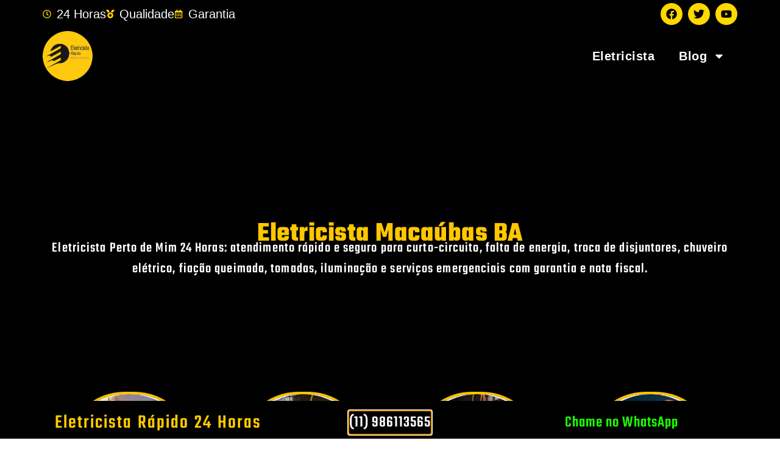

--- FILE ---
content_type: text/html; charset=UTF-8
request_url: https://eletricistarapido.com.br/eletricista-macaubas-ba/
body_size: 24580
content:
<!doctype html>
<html lang="pt-BR" prefix="og: https://ogp.me/ns#">
<head>
	<meta charset="UTF-8">
	<meta name="viewport" content="width=device-width, initial-scale=1">
	<link rel="profile" href="https://gmpg.org/xfn/11">
	<style>
#wpadminbar #wp-admin-bar-wccp_free_top_button .ab-icon:before {
	content: "\f160";
	color: #02CA02;
	top: 3px;
}
#wpadminbar #wp-admin-bar-wccp_free_top_button .ab-icon {
	transform: rotate(45deg);
}
</style>
	<style>img:is([sizes="auto" i], [sizes^="auto," i]) { contain-intrinsic-size: 3000px 1500px }</style>
	
<!-- Otimização dos mecanismos de pesquisa pelo Rank Math PRO - https://rankmath.com/ -->
<title>Eletricista em Macaúbas BA</title>
<meta name="description" content="Eletricista Macaúbas BA: Soluções rápidas e eficazes para problemas elétricos. Técnicos especializados disponíveis 24 horas. Agende já!"/>
<meta name="robots" content="follow, index, max-snippet:-1, max-video-preview:-1, max-image-preview:large"/>
<link rel="canonical" href="https://eletricistarapido.com.br/eletricista-macaubas-ba/" />
<meta property="og:locale" content="pt_BR" />
<meta property="og:type" content="article" />
<meta property="og:title" content="Eletricista em Macaúbas BA" />
<meta property="og:description" content="Eletricista Macaúbas BA: Soluções rápidas e eficazes para problemas elétricos. Técnicos especializados disponíveis 24 horas. Agende já!" />
<meta property="og:url" content="https://eletricistarapido.com.br/eletricista-macaubas-ba/" />
<meta property="og:site_name" content="Eletricista Rápido" />
<meta property="article:section" content="Eletricista no Brasil" />
<meta property="og:updated_time" content="2023-09-08T19:44:06-03:00" />
<meta property="og:image" content="https://eletricistarapido.com.br/wp-content/uploads/2023/09/eletricista-macaubas-ba.jpg" />
<meta property="og:image:secure_url" content="https://eletricistarapido.com.br/wp-content/uploads/2023/09/eletricista-macaubas-ba.jpg" />
<meta property="og:image:width" content="1600" />
<meta property="og:image:height" content="1068" />
<meta property="og:image:alt" content="Eletricista Macaúbas BA" />
<meta property="og:image:type" content="image/jpeg" />
<meta name="twitter:card" content="summary_large_image" />
<meta name="twitter:title" content="Eletricista em Macaúbas BA" />
<meta name="twitter:description" content="Eletricista Macaúbas BA: Soluções rápidas e eficazes para problemas elétricos. Técnicos especializados disponíveis 24 horas. Agende já!" />
<meta name="twitter:image" content="https://eletricistarapido.com.br/wp-content/uploads/2023/09/eletricista-macaubas-ba.jpg" />
<meta name="twitter:label1" content="Escrito por" />
<meta name="twitter:data1" content="Ping" />
<meta name="twitter:label2" content="Tempo para leitura" />
<meta name="twitter:data2" content="2 minutos" />
<script type="application/ld+json" class="rank-math-schema-pro">{"@context":"https://schema.org","@graph":[{"@type":"BreadcrumbList","@id":"https://eletricistarapido.com.br/eletricista-macaubas-ba/#breadcrumb","itemListElement":[{"@type":"ListItem","position":"1","item":{"@id":"https://eletricistarapido.com.br","name":"In\u00edcio"}},{"@type":"ListItem","position":"2","item":{"@id":"https://eletricistarapido.com.br/post-category/eletricista-no-brasil/","name":"Eletricista no Brasil"}},{"@type":"ListItem","position":"3","item":{"@id":"https://eletricistarapido.com.br/eletricista-macaubas-ba/","name":"Eletricista Maca\u00fabas BA"}}]}]}</script>
<!-- /Plugin de SEO Rank Math para WordPress -->


<link rel="alternate" type="application/rss+xml" title="Feed para Eletricista Rápido &raquo;" href="https://eletricistarapido.com.br/feed/" />
<link rel="alternate" type="application/rss+xml" title="Feed de comentários para Eletricista Rápido &raquo;" href="https://eletricistarapido.com.br/comments/feed/" />
<link rel="alternate" type="application/rss+xml" title="Feed de comentários para Eletricista Rápido &raquo; Eletricista Macaúbas BA" href="https://eletricistarapido.com.br/eletricista-macaubas-ba/feed/" />
<link data-minify="1" rel='stylesheet' id='structured-content-frontend-css' href='https://eletricistarapido.com.br/wp-content/cache/min/1/wp-content/plugins/structured-content/dist/blocks.style.build.css?ver=1763791589' media='all' />
<style id='wp-emoji-styles-inline-css'>

	img.wp-smiley, img.emoji {
		display: inline !important;
		border: none !important;
		box-shadow: none !important;
		height: 1em !important;
		width: 1em !important;
		margin: 0 0.07em !important;
		vertical-align: -0.1em !important;
		background: none !important;
		padding: 0 !important;
	}
</style>
<link rel='stylesheet' id='wp-block-library-css' href='https://eletricistarapido.com.br/wp-includes/css/dist/block-library/style.min.css?ver=6.8.3' media='all' />
<style id='global-styles-inline-css'>
:root{--wp--preset--aspect-ratio--square: 1;--wp--preset--aspect-ratio--4-3: 4/3;--wp--preset--aspect-ratio--3-4: 3/4;--wp--preset--aspect-ratio--3-2: 3/2;--wp--preset--aspect-ratio--2-3: 2/3;--wp--preset--aspect-ratio--16-9: 16/9;--wp--preset--aspect-ratio--9-16: 9/16;--wp--preset--color--black: #000000;--wp--preset--color--cyan-bluish-gray: #abb8c3;--wp--preset--color--white: #ffffff;--wp--preset--color--pale-pink: #f78da7;--wp--preset--color--vivid-red: #cf2e2e;--wp--preset--color--luminous-vivid-orange: #ff6900;--wp--preset--color--luminous-vivid-amber: #fcb900;--wp--preset--color--light-green-cyan: #7bdcb5;--wp--preset--color--vivid-green-cyan: #00d084;--wp--preset--color--pale-cyan-blue: #8ed1fc;--wp--preset--color--vivid-cyan-blue: #0693e3;--wp--preset--color--vivid-purple: #9b51e0;--wp--preset--gradient--vivid-cyan-blue-to-vivid-purple: linear-gradient(135deg,rgba(6,147,227,1) 0%,rgb(155,81,224) 100%);--wp--preset--gradient--light-green-cyan-to-vivid-green-cyan: linear-gradient(135deg,rgb(122,220,180) 0%,rgb(0,208,130) 100%);--wp--preset--gradient--luminous-vivid-amber-to-luminous-vivid-orange: linear-gradient(135deg,rgba(252,185,0,1) 0%,rgba(255,105,0,1) 100%);--wp--preset--gradient--luminous-vivid-orange-to-vivid-red: linear-gradient(135deg,rgba(255,105,0,1) 0%,rgb(207,46,46) 100%);--wp--preset--gradient--very-light-gray-to-cyan-bluish-gray: linear-gradient(135deg,rgb(238,238,238) 0%,rgb(169,184,195) 100%);--wp--preset--gradient--cool-to-warm-spectrum: linear-gradient(135deg,rgb(74,234,220) 0%,rgb(151,120,209) 20%,rgb(207,42,186) 40%,rgb(238,44,130) 60%,rgb(251,105,98) 80%,rgb(254,248,76) 100%);--wp--preset--gradient--blush-light-purple: linear-gradient(135deg,rgb(255,206,236) 0%,rgb(152,150,240) 100%);--wp--preset--gradient--blush-bordeaux: linear-gradient(135deg,rgb(254,205,165) 0%,rgb(254,45,45) 50%,rgb(107,0,62) 100%);--wp--preset--gradient--luminous-dusk: linear-gradient(135deg,rgb(255,203,112) 0%,rgb(199,81,192) 50%,rgb(65,88,208) 100%);--wp--preset--gradient--pale-ocean: linear-gradient(135deg,rgb(255,245,203) 0%,rgb(182,227,212) 50%,rgb(51,167,181) 100%);--wp--preset--gradient--electric-grass: linear-gradient(135deg,rgb(202,248,128) 0%,rgb(113,206,126) 100%);--wp--preset--gradient--midnight: linear-gradient(135deg,rgb(2,3,129) 0%,rgb(40,116,252) 100%);--wp--preset--font-size--small: 13px;--wp--preset--font-size--medium: 20px;--wp--preset--font-size--large: 36px;--wp--preset--font-size--x-large: 42px;--wp--preset--spacing--20: 0.44rem;--wp--preset--spacing--30: 0.67rem;--wp--preset--spacing--40: 1rem;--wp--preset--spacing--50: 1.5rem;--wp--preset--spacing--60: 2.25rem;--wp--preset--spacing--70: 3.38rem;--wp--preset--spacing--80: 5.06rem;--wp--preset--shadow--natural: 6px 6px 9px rgba(0, 0, 0, 0.2);--wp--preset--shadow--deep: 12px 12px 50px rgba(0, 0, 0, 0.4);--wp--preset--shadow--sharp: 6px 6px 0px rgba(0, 0, 0, 0.2);--wp--preset--shadow--outlined: 6px 6px 0px -3px rgba(255, 255, 255, 1), 6px 6px rgba(0, 0, 0, 1);--wp--preset--shadow--crisp: 6px 6px 0px rgba(0, 0, 0, 1);}:root { --wp--style--global--content-size: 800px;--wp--style--global--wide-size: 1200px; }:where(body) { margin: 0; }.wp-site-blocks > .alignleft { float: left; margin-right: 2em; }.wp-site-blocks > .alignright { float: right; margin-left: 2em; }.wp-site-blocks > .aligncenter { justify-content: center; margin-left: auto; margin-right: auto; }:where(.wp-site-blocks) > * { margin-block-start: 24px; margin-block-end: 0; }:where(.wp-site-blocks) > :first-child { margin-block-start: 0; }:where(.wp-site-blocks) > :last-child { margin-block-end: 0; }:root { --wp--style--block-gap: 24px; }:root :where(.is-layout-flow) > :first-child{margin-block-start: 0;}:root :where(.is-layout-flow) > :last-child{margin-block-end: 0;}:root :where(.is-layout-flow) > *{margin-block-start: 24px;margin-block-end: 0;}:root :where(.is-layout-constrained) > :first-child{margin-block-start: 0;}:root :where(.is-layout-constrained) > :last-child{margin-block-end: 0;}:root :where(.is-layout-constrained) > *{margin-block-start: 24px;margin-block-end: 0;}:root :where(.is-layout-flex){gap: 24px;}:root :where(.is-layout-grid){gap: 24px;}.is-layout-flow > .alignleft{float: left;margin-inline-start: 0;margin-inline-end: 2em;}.is-layout-flow > .alignright{float: right;margin-inline-start: 2em;margin-inline-end: 0;}.is-layout-flow > .aligncenter{margin-left: auto !important;margin-right: auto !important;}.is-layout-constrained > .alignleft{float: left;margin-inline-start: 0;margin-inline-end: 2em;}.is-layout-constrained > .alignright{float: right;margin-inline-start: 2em;margin-inline-end: 0;}.is-layout-constrained > .aligncenter{margin-left: auto !important;margin-right: auto !important;}.is-layout-constrained > :where(:not(.alignleft):not(.alignright):not(.alignfull)){max-width: var(--wp--style--global--content-size);margin-left: auto !important;margin-right: auto !important;}.is-layout-constrained > .alignwide{max-width: var(--wp--style--global--wide-size);}body .is-layout-flex{display: flex;}.is-layout-flex{flex-wrap: wrap;align-items: center;}.is-layout-flex > :is(*, div){margin: 0;}body .is-layout-grid{display: grid;}.is-layout-grid > :is(*, div){margin: 0;}body{padding-top: 0px;padding-right: 0px;padding-bottom: 0px;padding-left: 0px;}a:where(:not(.wp-element-button)){text-decoration: underline;}:root :where(.wp-element-button, .wp-block-button__link){background-color: #32373c;border-width: 0;color: #fff;font-family: inherit;font-size: inherit;line-height: inherit;padding: calc(0.667em + 2px) calc(1.333em + 2px);text-decoration: none;}.has-black-color{color: var(--wp--preset--color--black) !important;}.has-cyan-bluish-gray-color{color: var(--wp--preset--color--cyan-bluish-gray) !important;}.has-white-color{color: var(--wp--preset--color--white) !important;}.has-pale-pink-color{color: var(--wp--preset--color--pale-pink) !important;}.has-vivid-red-color{color: var(--wp--preset--color--vivid-red) !important;}.has-luminous-vivid-orange-color{color: var(--wp--preset--color--luminous-vivid-orange) !important;}.has-luminous-vivid-amber-color{color: var(--wp--preset--color--luminous-vivid-amber) !important;}.has-light-green-cyan-color{color: var(--wp--preset--color--light-green-cyan) !important;}.has-vivid-green-cyan-color{color: var(--wp--preset--color--vivid-green-cyan) !important;}.has-pale-cyan-blue-color{color: var(--wp--preset--color--pale-cyan-blue) !important;}.has-vivid-cyan-blue-color{color: var(--wp--preset--color--vivid-cyan-blue) !important;}.has-vivid-purple-color{color: var(--wp--preset--color--vivid-purple) !important;}.has-black-background-color{background-color: var(--wp--preset--color--black) !important;}.has-cyan-bluish-gray-background-color{background-color: var(--wp--preset--color--cyan-bluish-gray) !important;}.has-white-background-color{background-color: var(--wp--preset--color--white) !important;}.has-pale-pink-background-color{background-color: var(--wp--preset--color--pale-pink) !important;}.has-vivid-red-background-color{background-color: var(--wp--preset--color--vivid-red) !important;}.has-luminous-vivid-orange-background-color{background-color: var(--wp--preset--color--luminous-vivid-orange) !important;}.has-luminous-vivid-amber-background-color{background-color: var(--wp--preset--color--luminous-vivid-amber) !important;}.has-light-green-cyan-background-color{background-color: var(--wp--preset--color--light-green-cyan) !important;}.has-vivid-green-cyan-background-color{background-color: var(--wp--preset--color--vivid-green-cyan) !important;}.has-pale-cyan-blue-background-color{background-color: var(--wp--preset--color--pale-cyan-blue) !important;}.has-vivid-cyan-blue-background-color{background-color: var(--wp--preset--color--vivid-cyan-blue) !important;}.has-vivid-purple-background-color{background-color: var(--wp--preset--color--vivid-purple) !important;}.has-black-border-color{border-color: var(--wp--preset--color--black) !important;}.has-cyan-bluish-gray-border-color{border-color: var(--wp--preset--color--cyan-bluish-gray) !important;}.has-white-border-color{border-color: var(--wp--preset--color--white) !important;}.has-pale-pink-border-color{border-color: var(--wp--preset--color--pale-pink) !important;}.has-vivid-red-border-color{border-color: var(--wp--preset--color--vivid-red) !important;}.has-luminous-vivid-orange-border-color{border-color: var(--wp--preset--color--luminous-vivid-orange) !important;}.has-luminous-vivid-amber-border-color{border-color: var(--wp--preset--color--luminous-vivid-amber) !important;}.has-light-green-cyan-border-color{border-color: var(--wp--preset--color--light-green-cyan) !important;}.has-vivid-green-cyan-border-color{border-color: var(--wp--preset--color--vivid-green-cyan) !important;}.has-pale-cyan-blue-border-color{border-color: var(--wp--preset--color--pale-cyan-blue) !important;}.has-vivid-cyan-blue-border-color{border-color: var(--wp--preset--color--vivid-cyan-blue) !important;}.has-vivid-purple-border-color{border-color: var(--wp--preset--color--vivid-purple) !important;}.has-vivid-cyan-blue-to-vivid-purple-gradient-background{background: var(--wp--preset--gradient--vivid-cyan-blue-to-vivid-purple) !important;}.has-light-green-cyan-to-vivid-green-cyan-gradient-background{background: var(--wp--preset--gradient--light-green-cyan-to-vivid-green-cyan) !important;}.has-luminous-vivid-amber-to-luminous-vivid-orange-gradient-background{background: var(--wp--preset--gradient--luminous-vivid-amber-to-luminous-vivid-orange) !important;}.has-luminous-vivid-orange-to-vivid-red-gradient-background{background: var(--wp--preset--gradient--luminous-vivid-orange-to-vivid-red) !important;}.has-very-light-gray-to-cyan-bluish-gray-gradient-background{background: var(--wp--preset--gradient--very-light-gray-to-cyan-bluish-gray) !important;}.has-cool-to-warm-spectrum-gradient-background{background: var(--wp--preset--gradient--cool-to-warm-spectrum) !important;}.has-blush-light-purple-gradient-background{background: var(--wp--preset--gradient--blush-light-purple) !important;}.has-blush-bordeaux-gradient-background{background: var(--wp--preset--gradient--blush-bordeaux) !important;}.has-luminous-dusk-gradient-background{background: var(--wp--preset--gradient--luminous-dusk) !important;}.has-pale-ocean-gradient-background{background: var(--wp--preset--gradient--pale-ocean) !important;}.has-electric-grass-gradient-background{background: var(--wp--preset--gradient--electric-grass) !important;}.has-midnight-gradient-background{background: var(--wp--preset--gradient--midnight) !important;}.has-small-font-size{font-size: var(--wp--preset--font-size--small) !important;}.has-medium-font-size{font-size: var(--wp--preset--font-size--medium) !important;}.has-large-font-size{font-size: var(--wp--preset--font-size--large) !important;}.has-x-large-font-size{font-size: var(--wp--preset--font-size--x-large) !important;}
:root :where(.wp-block-pullquote){font-size: 1.5em;line-height: 1.6;}
</style>
<link data-minify="1" rel='stylesheet' id='plugin-custom-style-css' href='https://eletricistarapido.com.br/wp-content/cache/min/1/wp-content/plugins/glossario-ninja/assets/css/css.css?ver=1763791589' media='all' />
<link data-minify="1" rel='stylesheet' id='hello-elementor-css' href='https://eletricistarapido.com.br/wp-content/cache/min/1/wp-content/themes/hello-elementor/assets/css/reset.css?ver=1763791589' media='all' />
<link data-minify="1" rel='stylesheet' id='hello-elementor-theme-style-css' href='https://eletricistarapido.com.br/wp-content/cache/min/1/wp-content/themes/hello-elementor/assets/css/theme.css?ver=1763791589' media='all' />
<link data-minify="1" rel='stylesheet' id='hello-elementor-header-footer-css' href='https://eletricistarapido.com.br/wp-content/cache/min/1/wp-content/themes/hello-elementor/assets/css/header-footer.css?ver=1763791589' media='all' />
<link rel='stylesheet' id='elementor-frontend-css' href='https://eletricistarapido.com.br/wp-content/plugins/elementor/assets/css/frontend.min.css?ver=3.33.1' media='all' />
<link rel='stylesheet' id='widget-icon-list-css' href='https://eletricistarapido.com.br/wp-content/plugins/elementor/assets/css/widget-icon-list.min.css?ver=3.33.1' media='all' />
<link rel='stylesheet' id='widget-social-icons-css' href='https://eletricistarapido.com.br/wp-content/plugins/elementor/assets/css/widget-social-icons.min.css?ver=3.33.1' media='all' />
<link rel='stylesheet' id='e-apple-webkit-css' href='https://eletricistarapido.com.br/wp-content/plugins/elementor/assets/css/conditionals/apple-webkit.min.css?ver=3.33.1' media='all' />
<link rel='stylesheet' id='widget-image-css' href='https://eletricistarapido.com.br/wp-content/plugins/elementor/assets/css/widget-image.min.css?ver=3.33.1' media='all' />
<link rel='stylesheet' id='widget-nav-menu-css' href='https://eletricistarapido.com.br/wp-content/plugins/elementor-pro/assets/css/widget-nav-menu.min.css?ver=3.33.1' media='all' />
<link rel='stylesheet' id='widget-heading-css' href='https://eletricistarapido.com.br/wp-content/plugins/elementor/assets/css/widget-heading.min.css?ver=3.33.1' media='all' />
<link rel='stylesheet' id='e-animation-grow-css' href='https://eletricistarapido.com.br/wp-content/plugins/elementor/assets/lib/animations/styles/e-animation-grow.min.css?ver=3.33.1' media='all' />
<link rel='stylesheet' id='widget-image-box-css' href='https://eletricistarapido.com.br/wp-content/plugins/elementor/assets/css/widget-image-box.min.css?ver=3.33.1' media='all' />
<link rel='stylesheet' id='widget-posts-css' href='https://eletricistarapido.com.br/wp-content/plugins/elementor-pro/assets/css/widget-posts.min.css?ver=3.33.1' media='all' />
<link rel='stylesheet' id='e-animation-fadeIn-css' href='https://eletricistarapido.com.br/wp-content/plugins/elementor/assets/lib/animations/styles/fadeIn.min.css?ver=3.33.1' media='all' />
<link rel='stylesheet' id='e-sticky-css' href='https://eletricistarapido.com.br/wp-content/plugins/elementor-pro/assets/css/modules/sticky.min.css?ver=3.33.1' media='all' />
<link rel='stylesheet' id='e-popup-css' href='https://eletricistarapido.com.br/wp-content/plugins/elementor-pro/assets/css/conditionals/popup.min.css?ver=3.33.1' media='all' />
<link rel='stylesheet' id='elementor-post-1355-css' href='https://eletricistarapido.com.br/wp-content/uploads/elementor/css/post-1355.css?ver=1763790121' media='all' />
<link data-minify="1" rel='stylesheet' id='font-awesome-5-all-css' href='https://eletricistarapido.com.br/wp-content/cache/min/1/wp-content/plugins/elementor/assets/lib/font-awesome/css/all.min.css?ver=1763791589' media='all' />
<link rel='stylesheet' id='font-awesome-4-shim-css' href='https://eletricistarapido.com.br/wp-content/plugins/elementor/assets/lib/font-awesome/css/v4-shims.min.css?ver=3.33.1' media='all' />
<link rel='stylesheet' id='elementor-post-88709-css' href='https://eletricistarapido.com.br/wp-content/uploads/elementor/css/post-88709.css?ver=1763790130' media='all' />
<link rel='stylesheet' id='elementor-post-88715-css' href='https://eletricistarapido.com.br/wp-content/uploads/elementor/css/post-88715.css?ver=1763790130' media='all' />
<link rel='stylesheet' id='elementor-post-88721-css' href='https://eletricistarapido.com.br/wp-content/uploads/elementor/css/post-88721.css?ver=1763790130' media='all' />
<link rel='stylesheet' id='elementor-post-93286-css' href='https://eletricistarapido.com.br/wp-content/uploads/elementor/css/post-93286.css?ver=1763790122' media='all' />
<link data-minify="1" rel='stylesheet' id='elementor-gf-local-roboto-css' href='https://eletricistarapido.com.br/wp-content/cache/min/1/wp-content/uploads/omgf/elementor-gf-local-roboto/elementor-gf-local-roboto.css?ver=1763791589' media='all' />
<link data-minify="1" rel='stylesheet' id='elementor-gf-local-robotoslab-css' href='https://eletricistarapido.com.br/wp-content/cache/min/1/wp-content/uploads/omgf/elementor-gf-local-robotoslab/elementor-gf-local-robotoslab.css?ver=1763791589' media='all' />
<link data-minify="1" rel='stylesheet' id='elementor-gf-local-teko-css' href='https://eletricistarapido.com.br/wp-content/cache/min/1/wp-content/uploads/omgf/elementor-gf-local-teko/elementor-gf-local-teko.css?ver=1763791589' media='all' />
<link data-minify="1" rel='stylesheet' id='elementor-gf-local-questrial-css' href='https://eletricistarapido.com.br/wp-content/cache/min/1/wp-content/uploads/omgf/elementor-gf-local-questrial/elementor-gf-local-questrial.css?ver=1763791589' media='all' />
<script src="https://eletricistarapido.com.br/wp-includes/js/jquery/jquery.min.js?ver=3.7.1" id="jquery-core-js"></script>
<script src="https://eletricistarapido.com.br/wp-includes/js/jquery/jquery-migrate.min.js?ver=3.4.1" id="jquery-migrate-js"></script>
<script src="https://eletricistarapido.com.br/wp-content/plugins/elementor/assets/lib/font-awesome/js/v4-shims.min.js?ver=3.33.1" id="font-awesome-4-shim-js"></script>
<link rel="https://api.w.org/" href="https://eletricistarapido.com.br/wp-json/" /><link rel="alternate" title="JSON" type="application/json" href="https://eletricistarapido.com.br/wp-json/wp/v2/posts/23988" /><link rel="EditURI" type="application/rsd+xml" title="RSD" href="https://eletricistarapido.com.br/xmlrpc.php?rsd" />
<meta name="generator" content="WordPress 6.8.3" />
<link rel='shortlink' href='https://eletricistarapido.com.br/?p=23988' />
<link rel="alternate" title="oEmbed (JSON)" type="application/json+oembed" href="https://eletricistarapido.com.br/wp-json/oembed/1.0/embed?url=https%3A%2F%2Feletricistarapido.com.br%2Feletricista-macaubas-ba%2F" />
<link rel="alternate" title="oEmbed (XML)" type="text/xml+oembed" href="https://eletricistarapido.com.br/wp-json/oembed/1.0/embed?url=https%3A%2F%2Feletricistarapido.com.br%2Feletricista-macaubas-ba%2F&#038;format=xml" />
<script id="wpcp_disable_selection" type="text/javascript">
var image_save_msg='You are not allowed to save images!';
	var no_menu_msg='Context Menu disabled!';
	var smessage = "O conte&uacute;do &eacute; protegido!!";

function disableEnterKey(e)
{
	var elemtype = e.target.tagName;
	
	elemtype = elemtype.toUpperCase();
	
	if (elemtype == "TEXT" || elemtype == "TEXTAREA" || elemtype == "INPUT" || elemtype == "PASSWORD" || elemtype == "SELECT" || elemtype == "OPTION" || elemtype == "EMBED")
	{
		elemtype = 'TEXT';
	}
	
	if (e.ctrlKey){
     var key;
     if(window.event)
          key = window.event.keyCode;     //IE
     else
          key = e.which;     //firefox (97)
    //if (key != 17) alert(key);
     if (elemtype!= 'TEXT' && (key == 97 || key == 65 || key == 67 || key == 99 || key == 88 || key == 120 || key == 26 || key == 85  || key == 86 || key == 83 || key == 43 || key == 73))
     {
		if(wccp_free_iscontenteditable(e)) return true;
		show_wpcp_message('You are not allowed to copy content or view source');
		return false;
     }else
     	return true;
     }
}


/*For contenteditable tags*/
function wccp_free_iscontenteditable(e)
{
	var e = e || window.event; // also there is no e.target property in IE. instead IE uses window.event.srcElement
  	
	var target = e.target || e.srcElement;

	var elemtype = e.target.nodeName;
	
	elemtype = elemtype.toUpperCase();
	
	var iscontenteditable = "false";
		
	if(typeof target.getAttribute!="undefined" ) iscontenteditable = target.getAttribute("contenteditable"); // Return true or false as string
	
	var iscontenteditable2 = false;
	
	if(typeof target.isContentEditable!="undefined" ) iscontenteditable2 = target.isContentEditable; // Return true or false as boolean

	if(target.parentElement.isContentEditable) iscontenteditable2 = true;
	
	if (iscontenteditable == "true" || iscontenteditable2 == true)
	{
		if(typeof target.style!="undefined" ) target.style.cursor = "text";
		
		return true;
	}
}

////////////////////////////////////
function disable_copy(e)
{	
	var e = e || window.event; // also there is no e.target property in IE. instead IE uses window.event.srcElement
	
	var elemtype = e.target.tagName;
	
	elemtype = elemtype.toUpperCase();
	
	if (elemtype == "TEXT" || elemtype == "TEXTAREA" || elemtype == "INPUT" || elemtype == "PASSWORD" || elemtype == "SELECT" || elemtype == "OPTION" || elemtype == "EMBED")
	{
		elemtype = 'TEXT';
	}
	
	if(wccp_free_iscontenteditable(e)) return true;
	
	var isSafari = /Safari/.test(navigator.userAgent) && /Apple Computer/.test(navigator.vendor);
	
	var checker_IMG = '';
	if (elemtype == "IMG" && checker_IMG == 'checked' && e.detail >= 2) {show_wpcp_message(alertMsg_IMG);return false;}
	if (elemtype != "TEXT")
	{
		if (smessage !== "" && e.detail == 2)
			show_wpcp_message(smessage);
		
		if (isSafari)
			return true;
		else
			return false;
	}	
}

//////////////////////////////////////////
function disable_copy_ie()
{
	var e = e || window.event;
	var elemtype = window.event.srcElement.nodeName;
	elemtype = elemtype.toUpperCase();
	if(wccp_free_iscontenteditable(e)) return true;
	if (elemtype == "IMG") {show_wpcp_message(alertMsg_IMG);return false;}
	if (elemtype != "TEXT" && elemtype != "TEXTAREA" && elemtype != "INPUT" && elemtype != "PASSWORD" && elemtype != "SELECT" && elemtype != "OPTION" && elemtype != "EMBED")
	{
		return false;
	}
}	
function reEnable()
{
	return true;
}
document.onkeydown = disableEnterKey;
document.onselectstart = disable_copy_ie;
if(navigator.userAgent.indexOf('MSIE')==-1)
{
	document.onmousedown = disable_copy;
	document.onclick = reEnable;
}
function disableSelection(target)
{
    //For IE This code will work
    if (typeof target.onselectstart!="undefined")
    target.onselectstart = disable_copy_ie;
    
    //For Firefox This code will work
    else if (typeof target.style.MozUserSelect!="undefined")
    {target.style.MozUserSelect="none";}
    
    //All other  (ie: Opera) This code will work
    else
    target.onmousedown=function(){return false}
    target.style.cursor = "default";
}
//Calling the JS function directly just after body load
window.onload = function(){disableSelection(document.body);};

//////////////////special for safari Start////////////////
var onlongtouch;
var timer;
var touchduration = 1000; //length of time we want the user to touch before we do something

var elemtype = "";
function touchstart(e) {
	var e = e || window.event;
  // also there is no e.target property in IE.
  // instead IE uses window.event.srcElement
  	var target = e.target || e.srcElement;
	
	elemtype = window.event.srcElement.nodeName;
	
	elemtype = elemtype.toUpperCase();
	
	if(!wccp_pro_is_passive()) e.preventDefault();
	if (!timer) {
		timer = setTimeout(onlongtouch, touchduration);
	}
}

function touchend() {
    //stops short touches from firing the event
    if (timer) {
        clearTimeout(timer);
        timer = null;
    }
	onlongtouch();
}

onlongtouch = function(e) { //this will clear the current selection if anything selected
	
	if (elemtype != "TEXT" && elemtype != "TEXTAREA" && elemtype != "INPUT" && elemtype != "PASSWORD" && elemtype != "SELECT" && elemtype != "EMBED" && elemtype != "OPTION")	
	{
		if (window.getSelection) {
			if (window.getSelection().empty) {  // Chrome
			window.getSelection().empty();
			} else if (window.getSelection().removeAllRanges) {  // Firefox
			window.getSelection().removeAllRanges();
			}
		} else if (document.selection) {  // IE?
			document.selection.empty();
		}
		return false;
	}
};

document.addEventListener("DOMContentLoaded", function(event) { 
    window.addEventListener("touchstart", touchstart, false);
    window.addEventListener("touchend", touchend, false);
});

function wccp_pro_is_passive() {

  var cold = false,
  hike = function() {};

  try {
	  const object1 = {};
  var aid = Object.defineProperty(object1, 'passive', {
  get() {cold = true}
  });
  window.addEventListener('test', hike, aid);
  window.removeEventListener('test', hike, aid);
  } catch (e) {}

  return cold;
}
/*special for safari End*/
</script>
<script id="wpcp_disable_Right_Click" type="text/javascript">
document.ondragstart = function() { return false;}
	function nocontext(e) {
	   return false;
	}
	document.oncontextmenu = nocontext;
</script>
<style>
.unselectable
{
-moz-user-select:none;
-webkit-user-select:none;
cursor: default;
}
html
{
-webkit-touch-callout: none;
-webkit-user-select: none;
-khtml-user-select: none;
-moz-user-select: none;
-ms-user-select: none;
user-select: none;
-webkit-tap-highlight-color: rgba(0,0,0,0);
}
</style>
<script id="wpcp_css_disable_selection" type="text/javascript">
var e = document.getElementsByTagName('body')[0];
if(e)
{
	e.setAttribute('unselectable',"on");
}
</script>
<meta name="generator" content="Elementor 3.33.1; features: e_font_icon_svg, additional_custom_breakpoints; settings: css_print_method-external, google_font-enabled, font_display-swap">
<!-- Google Tag Manager -->
<script>(function(w,d,s,l,i){w[l]=w[l]||[];w[l].push({'gtm.start':
new Date().getTime(),event:'gtm.js'});var f=d.getElementsByTagName(s)[0],
j=d.createElement(s),dl=l!='dataLayer'?'&l='+l:'';j.async=true;j.src=
'https://www.googletagmanager.com/gtm.js?id='+i+dl;f.parentNode.insertBefore(j,f);
})(window,document,'script','dataLayer','GTM-KSTN5JB');</script>
<!-- End Google Tag Manager -->
			<style>
				.e-con.e-parent:nth-of-type(n+4):not(.e-lazyloaded):not(.e-no-lazyload),
				.e-con.e-parent:nth-of-type(n+4):not(.e-lazyloaded):not(.e-no-lazyload) * {
					background-image: none !important;
				}
				@media screen and (max-height: 1024px) {
					.e-con.e-parent:nth-of-type(n+3):not(.e-lazyloaded):not(.e-no-lazyload),
					.e-con.e-parent:nth-of-type(n+3):not(.e-lazyloaded):not(.e-no-lazyload) * {
						background-image: none !important;
					}
				}
				@media screen and (max-height: 640px) {
					.e-con.e-parent:nth-of-type(n+2):not(.e-lazyloaded):not(.e-no-lazyload),
					.e-con.e-parent:nth-of-type(n+2):not(.e-lazyloaded):not(.e-no-lazyload) * {
						background-image: none !important;
					}
				}
			</style>
			<link rel="icon" href="https://eletricistarapido.com.br/wp-content/uploads/2021/11/elementor/thumbs/[base64].png" sizes="32x32" />
<link rel="icon" href="https://eletricistarapido.com.br/wp-content/uploads/2021/11/eletricista-rapido-eletricista-residencial-eletricista-comercial-eletricista-empresarial-eletricista-predial-eletricista-industrial-eletricista-24-horas-eletricista-emergencial-eletricista-sp.png" sizes="192x192" />
<link rel="apple-touch-icon" href="https://eletricistarapido.com.br/wp-content/uploads/2021/11/eletricista-rapido-eletricista-residencial-eletricista-comercial-eletricista-empresarial-eletricista-predial-eletricista-industrial-eletricista-24-horas-eletricista-emergencial-eletricista-sp.png" />
<meta name="msapplication-TileImage" content="https://eletricistarapido.com.br/wp-content/uploads/2021/11/eletricista-rapido-eletricista-residencial-eletricista-comercial-eletricista-empresarial-eletricista-predial-eletricista-industrial-eletricista-24-horas-eletricista-emergencial-eletricista-sp.png" />
<noscript><style id="rocket-lazyload-nojs-css">.rll-youtube-player, [data-lazy-src]{display:none !important;}</style></noscript><meta name="generator" content="WP Rocket 3.20.1.2" data-wpr-features="wpr_lazyload_images wpr_image_dimensions wpr_minify_css wpr_preload_links wpr_desktop" /></head>
<body class="wp-singular post-template-default single single-post postid-23988 single-format-standard wp-custom-logo wp-embed-responsive wp-theme-hello-elementor hello-elementor-theme unselectable hello-elementor-default elementor-default elementor-kit-1355 elementor-page-88721">

<!-- Google Tag Manager (noscript) -->
<noscript><iframe src="https://www.googletagmanager.com/ns.html?id=GTM-KSTN5JB"
height="0" width="0" style="display:none;visibility:hidden"></iframe></noscript>
<!-- End Google Tag Manager (noscript) -->

<a class="skip-link screen-reader-text" href="#content">Ir para o conteúdo</a>

		<header data-rocket-location-hash="d84d5dd601a03eec622e2357019281e3" data-elementor-type="header" data-elementor-id="88709" class="elementor elementor-88709 elementor-location-header" data-elementor-post-type="elementor_library">
			<div class="elementor-element elementor-element-e3aaf3d e-flex e-con-boxed e-con e-parent" data-id="e3aaf3d" data-element_type="container" data-settings="{&quot;background_background&quot;:&quot;classic&quot;}">
					<div data-rocket-location-hash="da3b654b339ed49f0234db69a353a170" class="e-con-inner">
				<div class="elementor-element elementor-element-de0fed4 elementor-icon-list--layout-inline elementor-mobile-align-center elementor-list-item-link-full_width elementor-widget elementor-widget-icon-list" data-id="de0fed4" data-element_type="widget" data-widget_type="icon-list.default">
				<div class="elementor-widget-container">
							<ul class="elementor-icon-list-items elementor-inline-items">
							<li class="elementor-icon-list-item elementor-inline-item">
											<span class="elementor-icon-list-icon">
							<svg aria-hidden="true" class="e-font-icon-svg e-far-clock" viewBox="0 0 512 512" xmlns="http://www.w3.org/2000/svg"><path d="M256 8C119 8 8 119 8 256s111 248 248 248 248-111 248-248S393 8 256 8zm0 448c-110.5 0-200-89.5-200-200S145.5 56 256 56s200 89.5 200 200-89.5 200-200 200zm61.8-104.4l-84.9-61.7c-3.1-2.3-4.9-5.9-4.9-9.7V116c0-6.6 5.4-12 12-12h32c6.6 0 12 5.4 12 12v141.7l66.8 48.6c5.4 3.9 6.5 11.4 2.6 16.8L334.6 349c-3.9 5.3-11.4 6.5-16.8 2.6z"></path></svg>						</span>
										<span class="elementor-icon-list-text">24 Horas</span>
									</li>
								<li class="elementor-icon-list-item elementor-inline-item">
											<span class="elementor-icon-list-icon">
							<svg aria-hidden="true" class="e-font-icon-svg e-fas-medal" viewBox="0 0 512 512" xmlns="http://www.w3.org/2000/svg"><path d="M223.75 130.75L154.62 15.54A31.997 31.997 0 0 0 127.18 0H16.03C3.08 0-4.5 14.57 2.92 25.18l111.27 158.96c29.72-27.77 67.52-46.83 109.56-53.39zM495.97 0H384.82c-11.24 0-21.66 5.9-27.44 15.54l-69.13 115.21c42.04 6.56 79.84 25.62 109.56 53.38L509.08 25.18C516.5 14.57 508.92 0 495.97 0zM256 160c-97.2 0-176 78.8-176 176s78.8 176 176 176 176-78.8 176-176-78.8-176-176-176zm92.52 157.26l-37.93 36.96 8.97 52.22c1.6 9.36-8.26 16.51-16.65 12.09L256 393.88l-46.9 24.65c-8.4 4.45-18.25-2.74-16.65-12.09l8.97-52.22-37.93-36.96c-6.82-6.64-3.05-18.23 6.35-19.59l52.43-7.64 23.43-47.52c2.11-4.28 6.19-6.39 10.28-6.39 4.11 0 8.22 2.14 10.33 6.39l23.43 47.52 52.43 7.64c9.4 1.36 13.17 12.95 6.35 19.59z"></path></svg>						</span>
										<span class="elementor-icon-list-text">Qualidade</span>
									</li>
								<li class="elementor-icon-list-item elementor-inline-item">
											<span class="elementor-icon-list-icon">
							<svg aria-hidden="true" class="e-font-icon-svg e-far-calendar-alt" viewBox="0 0 448 512" xmlns="http://www.w3.org/2000/svg"><path d="M148 288h-40c-6.6 0-12-5.4-12-12v-40c0-6.6 5.4-12 12-12h40c6.6 0 12 5.4 12 12v40c0 6.6-5.4 12-12 12zm108-12v-40c0-6.6-5.4-12-12-12h-40c-6.6 0-12 5.4-12 12v40c0 6.6 5.4 12 12 12h40c6.6 0 12-5.4 12-12zm96 0v-40c0-6.6-5.4-12-12-12h-40c-6.6 0-12 5.4-12 12v40c0 6.6 5.4 12 12 12h40c6.6 0 12-5.4 12-12zm-96 96v-40c0-6.6-5.4-12-12-12h-40c-6.6 0-12 5.4-12 12v40c0 6.6 5.4 12 12 12h40c6.6 0 12-5.4 12-12zm-96 0v-40c0-6.6-5.4-12-12-12h-40c-6.6 0-12 5.4-12 12v40c0 6.6 5.4 12 12 12h40c6.6 0 12-5.4 12-12zm192 0v-40c0-6.6-5.4-12-12-12h-40c-6.6 0-12 5.4-12 12v40c0 6.6 5.4 12 12 12h40c6.6 0 12-5.4 12-12zm96-260v352c0 26.5-21.5 48-48 48H48c-26.5 0-48-21.5-48-48V112c0-26.5 21.5-48 48-48h48V12c0-6.6 5.4-12 12-12h40c6.6 0 12 5.4 12 12v52h128V12c0-6.6 5.4-12 12-12h40c6.6 0 12 5.4 12 12v52h48c26.5 0 48 21.5 48 48zm-48 346V160H48v298c0 3.3 2.7 6 6 6h340c3.3 0 6-2.7 6-6z"></path></svg>						</span>
										<span class="elementor-icon-list-text">Garantia</span>
									</li>
						</ul>
						</div>
				</div>
				<div class="elementor-element elementor-element-0b53c66 elementor-shape-circle e-grid-align-mobile-center elementor-widget-mobile__width-inherit elementor-grid-0 e-grid-align-center elementor-widget elementor-widget-social-icons" data-id="0b53c66" data-element_type="widget" data-widget_type="social-icons.default">
				<div class="elementor-widget-container">
							<div class="elementor-social-icons-wrapper elementor-grid" role="list">
							<span class="elementor-grid-item" role="listitem">
					<a class="elementor-icon elementor-social-icon elementor-social-icon-facebook elementor-repeater-item-7b7e4fd" target="_blank" rel="nofollow">
						<span class="elementor-screen-only">Facebook</span>
						<svg aria-hidden="true" class="e-font-icon-svg e-fab-facebook" viewBox="0 0 512 512" xmlns="http://www.w3.org/2000/svg"><path d="M504 256C504 119 393 8 256 8S8 119 8 256c0 123.78 90.69 226.38 209.25 245V327.69h-63V256h63v-54.64c0-62.15 37-96.48 93.67-96.48 27.14 0 55.52 4.84 55.52 4.84v61h-31.28c-30.8 0-40.41 19.12-40.41 38.73V256h68.78l-11 71.69h-57.78V501C413.31 482.38 504 379.78 504 256z"></path></svg>					</a>
				</span>
							<span class="elementor-grid-item" role="listitem">
					<a class="elementor-icon elementor-social-icon elementor-social-icon-twitter elementor-repeater-item-de5e724" target="_blank" rel="nofollow">
						<span class="elementor-screen-only">Twitter</span>
						<svg aria-hidden="true" class="e-font-icon-svg e-fab-twitter" viewBox="0 0 512 512" xmlns="http://www.w3.org/2000/svg"><path d="M459.37 151.716c.325 4.548.325 9.097.325 13.645 0 138.72-105.583 298.558-298.558 298.558-59.452 0-114.68-17.219-161.137-47.106 8.447.974 16.568 1.299 25.34 1.299 49.055 0 94.213-16.568 130.274-44.832-46.132-.975-84.792-31.188-98.112-72.772 6.498.974 12.995 1.624 19.818 1.624 9.421 0 18.843-1.3 27.614-3.573-48.081-9.747-84.143-51.98-84.143-102.985v-1.299c13.969 7.797 30.214 12.67 47.431 13.319-28.264-18.843-46.781-51.005-46.781-87.391 0-19.492 5.197-37.36 14.294-52.954 51.655 63.675 129.3 105.258 216.365 109.807-1.624-7.797-2.599-15.918-2.599-24.04 0-57.828 46.782-104.934 104.934-104.934 30.213 0 57.502 12.67 76.67 33.137 23.715-4.548 46.456-13.32 66.599-25.34-7.798 24.366-24.366 44.833-46.132 57.827 21.117-2.273 41.584-8.122 60.426-16.243-14.292 20.791-32.161 39.308-52.628 54.253z"></path></svg>					</a>
				</span>
							<span class="elementor-grid-item" role="listitem">
					<a class="elementor-icon elementor-social-icon elementor-social-icon-youtube elementor-repeater-item-0c52195" target="_blank" rel="nofollow">
						<span class="elementor-screen-only">Youtube</span>
						<svg aria-hidden="true" class="e-font-icon-svg e-fab-youtube" viewBox="0 0 576 512" xmlns="http://www.w3.org/2000/svg"><path d="M549.655 124.083c-6.281-23.65-24.787-42.276-48.284-48.597C458.781 64 288 64 288 64S117.22 64 74.629 75.486c-23.497 6.322-42.003 24.947-48.284 48.597-11.412 42.867-11.412 132.305-11.412 132.305s0 89.438 11.412 132.305c6.281 23.65 24.787 41.5 48.284 47.821C117.22 448 288 448 288 448s170.78 0 213.371-11.486c23.497-6.321 42.003-24.171 48.284-47.821 11.412-42.867 11.412-132.305 11.412-132.305s0-89.438-11.412-132.305zm-317.51 213.508V175.185l142.739 81.205-142.739 81.201z"></path></svg>					</a>
				</span>
					</div>
						</div>
				</div>
					</div>
				</div>
		<div class="elementor-element elementor-element-ed5a212 e-flex e-con-boxed e-con e-parent" data-id="ed5a212" data-element_type="container" data-settings="{&quot;background_background&quot;:&quot;classic&quot;}">
					<div data-rocket-location-hash="db09287dc3941bcac9abe956715ef14a" class="e-con-inner">
				<div class="elementor-element elementor-element-3f41496d elementor-widget__width-initial elementor-widget-mobile__width-initial elementor-widget elementor-widget-theme-site-logo elementor-widget-image" data-id="3f41496d" data-element_type="widget" data-widget_type="theme-site-logo.default">
				<div class="elementor-widget-container">
											<a href="https://eletricistarapido.com.br">
			<img fetchpriority="high" width="300" height="300" src="data:image/svg+xml,%3Csvg%20xmlns='http://www.w3.org/2000/svg'%20viewBox='0%200%20300%20300'%3E%3C/svg%3E" class="attachment-full size-full wp-image-53278" alt="Eletricista Rápido" data-lazy-srcset="https://eletricistarapido.com.br/wp-content/uploads/2020/02/kit-padrao.webp 300w,   https://eletricistarapido.com.br/wp-content/uploads/2020/02/kit-padrao-150x150.webp 150w" data-lazy-sizes="(max-width: 300px) 100vw, 300px" data-lazy-src="https://eletricistarapido.com.br/wp-content/uploads/2020/02/kit-padrao.webp" /><noscript><img fetchpriority="high" width="300" height="300" src="https://eletricistarapido.com.br/wp-content/uploads/2020/02/kit-padrao.webp" class="attachment-full size-full wp-image-53278" alt="Eletricista Rápido" srcset="https://eletricistarapido.com.br/wp-content/uploads/2020/02/kit-padrao.webp 300w,   https://eletricistarapido.com.br/wp-content/uploads/2020/02/kit-padrao-150x150.webp 150w" sizes="(max-width: 300px) 100vw, 300px" /></noscript>				</a>
											</div>
				</div>
				<div class="elementor-element elementor-element-23fa0cc3 elementor-nav-menu--stretch elementor-nav-menu__text-align-center elementor-nav-menu--dropdown-tablet elementor-nav-menu--toggle elementor-nav-menu--burger elementor-widget elementor-widget-nav-menu" data-id="23fa0cc3" data-element_type="widget" data-settings="{&quot;full_width&quot;:&quot;stretch&quot;,  &quot;layout&quot;:&quot;horizontal&quot;,  &quot;submenu_icon&quot;:{&quot;value&quot;:&quot;&lt;svg aria-hidden=\&quot;true\&quot; class=\&quot;e-font-icon-svg e-fas-caret-down\&quot; viewBox=\&quot;0 0 320 512\&quot; xmlns=\&quot;http:\/\/www.w3.org\/2000\/svg\&quot;&gt;&lt;path d=\&quot;M31.3 192h257.3c17.8 0 26.7 21.5 14.1 34.1L174.1 354.8c-7.8 7.8-20.5 7.8-28.3 0L17.2 226.1C4.6 213.5 13.5 192 31.3 192z\&quot;&gt;&lt;\/path&gt;&lt;\/svg&gt;&quot;,  &quot;library&quot;:&quot;fa-solid&quot;},  &quot;toggle&quot;:&quot;burger&quot;}" data-widget_type="nav-menu.default">
				<div class="elementor-widget-container">
								<nav aria-label="Menu" class="elementor-nav-menu--main elementor-nav-menu__container elementor-nav-menu--layout-horizontal e--pointer-none">
				<ul id="menu-1-23fa0cc3" class="elementor-nav-menu"><li class="menu-item menu-item-type-custom menu-item-object-custom menu-item-home menu-item-53360"><a href="https://eletricistarapido.com.br/" class="elementor-item">Eletricista</a></li>
<li class="menu-item menu-item-type-post_type menu-item-object-page current_page_parent menu-item-has-children menu-item-53359"><a href="https://eletricistarapido.com.br/blog-2/" class="elementor-item">Blog</a>
<ul class="sub-menu elementor-nav-menu--dropdown">
	<li class="menu-item menu-item-type-post_type menu-item-object-page menu-item-100529"><a href="https://eletricistarapido.com.br/glossario-da-eletricidade/" class="elementor-sub-item">Glossário da Eletricidade</a></li>
</ul>
</li>
</ul>			</nav>
					<div class="elementor-menu-toggle" role="button" tabindex="0" aria-label="Alternar menu" aria-expanded="false">
			<svg aria-hidden="true" role="presentation" class="elementor-menu-toggle__icon--open e-font-icon-svg e-eicon-menu-bar" viewBox="0 0 1000 1000" xmlns="http://www.w3.org/2000/svg"><path d="M104 333H896C929 333 958 304 958 271S929 208 896 208H104C71 208 42 237 42 271S71 333 104 333ZM104 583H896C929 583 958 554 958 521S929 458 896 458H104C71 458 42 487 42 521S71 583 104 583ZM104 833H896C929 833 958 804 958 771S929 708 896 708H104C71 708 42 737 42 771S71 833 104 833Z"></path></svg><svg aria-hidden="true" role="presentation" class="elementor-menu-toggle__icon--close e-font-icon-svg e-eicon-close" viewBox="0 0 1000 1000" xmlns="http://www.w3.org/2000/svg"><path d="M742 167L500 408 258 167C246 154 233 150 217 150 196 150 179 158 167 167 154 179 150 196 150 212 150 229 154 242 171 254L408 500 167 742C138 771 138 800 167 829 196 858 225 858 254 829L496 587 738 829C750 842 767 846 783 846 800 846 817 842 829 829 842 817 846 804 846 783 846 767 842 750 829 737L588 500 833 258C863 229 863 200 833 171 804 137 775 137 742 167Z"></path></svg>		</div>
					<nav class="elementor-nav-menu--dropdown elementor-nav-menu__container" aria-hidden="true">
				<ul id="menu-2-23fa0cc3" class="elementor-nav-menu"><li class="menu-item menu-item-type-custom menu-item-object-custom menu-item-home menu-item-53360"><a href="https://eletricistarapido.com.br/" class="elementor-item" tabindex="-1">Eletricista</a></li>
<li class="menu-item menu-item-type-post_type menu-item-object-page current_page_parent menu-item-has-children menu-item-53359"><a href="https://eletricistarapido.com.br/blog-2/" class="elementor-item" tabindex="-1">Blog</a>
<ul class="sub-menu elementor-nav-menu--dropdown">
	<li class="menu-item menu-item-type-post_type menu-item-object-page menu-item-100529"><a href="https://eletricistarapido.com.br/glossario-da-eletricidade/" class="elementor-sub-item" tabindex="-1">Glossário da Eletricidade</a></li>
</ul>
</li>
</ul>			</nav>
						</div>
				</div>
				<div class="elementor-element elementor-element-f08ddaa elementor-hidden-desktop elementor-hidden-tablet elementor-hidden-mobile elementor-widget elementor-widget-button" data-id="f08ddaa" data-element_type="widget" data-widget_type="button.default">
				<div class="elementor-widget-container">
									<div class="elementor-button-wrapper">
					<a class="elementor-button elementor-button-link elementor-size-sm" href="https://wa.me/5511986113565?text=Oi%2C%20eletricistarapido.com.br!%20Tudo%20bem%3F%20Vi%20o%20seu%20an%C3%BAncio%20na%20internet.%20Vamos%20conversar%3F" target="_blank" rel="nofollow">
						<span class="elementor-button-content-wrapper">
						<span class="elementor-button-icon">
				<svg aria-hidden="true" class="e-font-icon-svg e-fab-whatsapp" viewBox="0 0 448 512" xmlns="http://www.w3.org/2000/svg"><path d="M380.9 97.1C339 55.1 283.2 32 223.9 32c-122.4 0-222 99.6-222 222 0 39.1 10.2 77.3 29.6 111L0 480l117.7-30.9c32.4 17.7 68.9 27 106.1 27h.1c122.3 0 224.1-99.6 224.1-222 0-59.3-25.2-115-67.1-157zm-157 341.6c-33.2 0-65.7-8.9-94-25.7l-6.7-4-69.8 18.3L72 359.2l-4.4-7c-18.5-29.4-28.2-63.3-28.2-98.2 0-101.7 82.8-184.5 184.6-184.5 49.3 0 95.6 19.2 130.4 54.1 34.8 34.9 56.2 81.2 56.1 130.5 0 101.8-84.9 184.6-186.6 184.6zm101.2-138.2c-5.5-2.8-32.8-16.2-37.9-18-5.1-1.9-8.8-2.8-12.5 2.8-3.7 5.6-14.3 18-17.6 21.8-3.2 3.7-6.5 4.2-12 1.4-32.6-16.3-54-29.1-75.5-66-5.7-9.8 5.7-9.1 16.3-30.3 1.8-3.7.9-6.9-.5-9.7-1.4-2.8-12.5-30.1-17.1-41.2-4.5-10.8-9.1-9.3-12.5-9.5-3.2-.2-6.9-.2-10.6-.2-3.7 0-9.7 1.4-14.8 6.9-5.1 5.6-19.4 19-19.4 46.3 0 27.3 19.9 53.7 22.6 57.4 2.8 3.7 39.1 59.7 94.8 83.8 35.2 15.2 49 16.5 66.6 13.9 10.7-1.6 32.8-13.4 37.4-26.4 4.6-13 4.6-24.1 3.2-26.4-1.3-2.5-5-3.9-10.5-6.6z"></path></svg>			</span>
									<span class="elementor-button-text">(11) 986113565</span>
					</span>
					</a>
				</div>
								</div>
				</div>
					</div>
				</div>
				</header>
				<div data-rocket-location-hash="ea1c353db60c65ee9edc3de83f01590b" data-elementor-type="single-post" data-elementor-id="88721" class="elementor elementor-88721 elementor-location-single post-23988 post type-post status-publish format-standard has-post-thumbnail hentry category-eletricista-no-brasil" data-elementor-post-type="elementor_library">
			<div class="elementor-element elementor-element-127f09a9 e-flex e-con-boxed e-con e-parent" data-id="127f09a9" data-element_type="container" data-settings="{&quot;background_background&quot;:&quot;gradient&quot;}">
					<div data-rocket-location-hash="3f2ebbf863d4612ef775d00659a69d20" class="e-con-inner">
				<div class="elementor-element elementor-element-6146a5 elementor-widget elementor-widget-heading" data-id="6146a5" data-element_type="widget" data-widget_type="heading.default">
				<div class="elementor-widget-container">
					<h1 class="elementor-heading-title elementor-size-default">Eletricista Macaúbas BA</h1>				</div>
				</div>
				<div class="elementor-element elementor-element-183e737 elementor-widget elementor-widget-text-editor" data-id="183e737" data-element_type="widget" data-widget_type="text-editor.default">
				<div class="elementor-widget-container">
									<p>Eletricista Perto de Mim 24 Horas: atendimento rápido e seguro para curto-circuito, falta de energia, troca de disjuntores, chuveiro elétrico, fiação queimada, tomadas, iluminação e serviços emergenciais com garantia e nota fiscal.</p>								</div>
				</div>
					</div>
				</div>
		<div class="elementor-element elementor-element-7fc6e074 e-flex e-con-boxed e-con e-parent" data-id="7fc6e074" data-element_type="container" data-settings="{&quot;background_background&quot;:&quot;gradient&quot;}">
					<div data-rocket-location-hash="547ec2470d2bda10abb0f19dcabad963" class="e-con-inner">
				<div class="elementor-element elementor-element-6b739760 elementor-widget__width-inherit elementor-position-top elementor-widget elementor-widget-image-box" data-id="6b739760" data-element_type="widget" data-widget_type="image-box.default">
				<div class="elementor-widget-container">
					<div class="elementor-image-box-wrapper"><figure class="elementor-image-box-img"><img width="350" height="350" src="data:image/svg+xml,%3Csvg%20xmlns='http://www.w3.org/2000/svg'%20viewBox='0%200%20350%20350'%3E%3C/svg%3E" class="elementor-animation-grow attachment-full size-full wp-image-88724" alt="" data-lazy-src="https://eletricistarapido.com.br/wp-content/webp-express/webp-images/uploads/2025/03/Solucao-Para-curto-circuito-Eletrico.jpg.webp" /><noscript><img width="350" height="350" src="https://eletricistarapido.com.br/wp-content/webp-express/webp-images/uploads/2025/03/Solucao-Para-curto-circuito-Eletrico.jpg.webp" class="elementor-animation-grow attachment-full size-full wp-image-88724" alt="" /></noscript></figure><div class="elementor-image-box-content"><h2 class="elementor-image-box-title">Solução Para curto-circuito Elétrico</h2><p class="elementor-image-box-description">Descubra a solução definitiva para curto-circuito elétrico. Oferecemos diagnóstico especializado, reparos rápidos e medidas preventivas para evitar novos problemas, garantindo a segurança e eficiência do seu sistema elétrico. Proteja sua instalação e evite riscos.</p></div></div>				</div>
				</div>
				<div class="elementor-element elementor-element-34ed7d1e elementor-widget__width-inherit elementor-position-top elementor-widget elementor-widget-image-box" data-id="34ed7d1e" data-element_type="widget" data-widget_type="image-box.default">
				<div class="elementor-widget-container">
					<div class="elementor-image-box-wrapper"><figure class="elementor-image-box-img"><img width="350" height="350" src="data:image/svg+xml,%3Csvg%20xmlns='http://www.w3.org/2000/svg'%20viewBox='0%200%20350%20350'%3E%3C/svg%3E" class="elementor-animation-grow attachment-full size-full wp-image-88725" alt="" data-lazy-src="https://eletricistarapido.com.br/wp-content/webp-express/webp-images/uploads/2025/03/Solucao-Para-Oscilacao-de-Energia.jpg.webp" /><noscript><img width="350" height="350" src="https://eletricistarapido.com.br/wp-content/webp-express/webp-images/uploads/2025/03/Solucao-Para-Oscilacao-de-Energia.jpg.webp" class="elementor-animation-grow attachment-full size-full wp-image-88725" alt="" /></noscript></figure><div class="elementor-image-box-content"><h2 class="elementor-image-box-title">Solução Para Oscilação de Energia</h2><p class="elementor-image-box-description">Encontre a solução ideal para oscilação de energia. Oferecemos diagnóstico especializado, estabilizadores e correção de falhas para garantir o funcionamento contínuo e seguro dos seus equipamentos, protegendo sua instalação elétrica contra danos e interrupções.</p></div></div>				</div>
				</div>
				<div class="elementor-element elementor-element-4f165c50 elementor-widget__width-inherit elementor-position-top elementor-widget elementor-widget-image-box" data-id="4f165c50" data-element_type="widget" data-widget_type="image-box.default">
				<div class="elementor-widget-container">
					<div class="elementor-image-box-wrapper"><figure class="elementor-image-box-img"><img width="350" height="350" src="data:image/svg+xml,%3Csvg%20xmlns='http://www.w3.org/2000/svg'%20viewBox='0%200%20350%20350'%3E%3C/svg%3E" class="elementor-animation-grow attachment-full size-full wp-image-88726" alt="" data-lazy-src="https://eletricistarapido.com.br/wp-content/webp-express/webp-images/uploads/2025/03/Solucao-Para-Instalacoes-Eletricas.jpg.webp" /><noscript><img loading="lazy" width="350" height="350" src="https://eletricistarapido.com.br/wp-content/webp-express/webp-images/uploads/2025/03/Solucao-Para-Instalacoes-Eletricas.jpg.webp" class="elementor-animation-grow attachment-full size-full wp-image-88726" alt="" /></noscript></figure><div class="elementor-image-box-content"><h2 class="elementor-image-box-title">Solução Para Instalações Elétricas</h2><p class="elementor-image-box-description">Descubra a solução completa para instalações elétricas. Realizamos projetos personalizados, instalações seguras e manutenção preventiva, garantindo eficiência e conformidade com as normas, além de maximizar a segurança e a durabilidade do seu sistema elétrico.</p></div></div>				</div>
				</div>
				<div class="elementor-element elementor-element-3fa9bdef elementor-widget__width-inherit elementor-position-top elementor-widget elementor-widget-image-box" data-id="3fa9bdef" data-element_type="widget" data-widget_type="image-box.default">
				<div class="elementor-widget-container">
					<div class="elementor-image-box-wrapper"><figure class="elementor-image-box-img"><img width="350" height="350" src="data:image/svg+xml,%3Csvg%20xmlns='http://www.w3.org/2000/svg'%20viewBox='0%200%20350%20350'%3E%3C/svg%3E" class="elementor-animation-grow attachment-full size-full wp-image-88727" alt="" data-lazy-src="https://eletricistarapido.com.br/wp-content/webp-express/webp-images/uploads/2025/03/Solucao-para-Problemas-em-Geral.jpg.webp" /><noscript><img loading="lazy" width="350" height="350" src="https://eletricistarapido.com.br/wp-content/webp-express/webp-images/uploads/2025/03/Solucao-para-Problemas-em-Geral.jpg.webp" class="elementor-animation-grow attachment-full size-full wp-image-88727" alt="" /></noscript></figure><div class="elementor-image-box-content"><h2 class="elementor-image-box-title">Solução para Problemas em Geral</h2><p class="elementor-image-box-description">Oferecemos soluções completas para problemas em geral, desde reparos rápidos até manutenções preventivas, com foco em eficiência e qualidade. Diagnóstico especializado, atendimento ágil e resultados que garantem a funcionalidade e a segurança do seu ambiente.</p></div></div>				</div>
				</div>
					</div>
				</div>
		<div class="elementor-element elementor-element-7f939b87 e-flex e-con-boxed e-con e-parent" data-id="7f939b87" data-element_type="container" data-settings="{&quot;background_background&quot;:&quot;classic&quot;}">
					<div data-rocket-location-hash="29743844a7df5f50a85b29dbbb22a255" class="e-con-inner">
		<div class="elementor-element elementor-element-61bdfbac e-con-full e-flex e-con e-child" data-id="61bdfbac" data-element_type="container" data-settings="{&quot;background_background&quot;:&quot;classic&quot;}">
				<div class="elementor-element elementor-element-d9c3949 elementor-widget elementor-widget-image" data-id="d9c3949" data-element_type="widget" data-widget_type="image.default">
				<div class="elementor-widget-container">
															<img width="512" height="512" src="data:image/svg+xml,%3Csvg%20xmlns='http://www.w3.org/2000/svg'%20viewBox='0%200%20512%20512'%3E%3C/svg%3E" title="eletricista-24-horas-perto-de-mim.jpg" alt="eletricista-24-horas-perto-de-mim.jpg" data-lazy-src="https://eletricistarapido.com.br/wp-content/webp-express/webp-images/uploads/elementor/thumbs/eletricista-24-horas-perto-de-mim-r3osutc3jfj7znt9q6po4oxrietrnnbrf85ugpepz4.jpg.webp" /><noscript><img width="512" height="512" src="https://eletricistarapido.com.br/wp-content/webp-express/webp-images/uploads/elementor/thumbs/eletricista-24-horas-perto-de-mim-r3osutc3jfj7znt9q6po4oxrietrnnbrf85ugpepz4.jpg.webp" title="eletricista-24-horas-perto-de-mim.jpg" alt="eletricista-24-horas-perto-de-mim.jpg" loading="lazy" /></noscript>															</div>
				</div>
				</div>
		<div class="elementor-element elementor-element-5fd71609 e-con-full e-flex e-con e-child" data-id="5fd71609" data-element_type="container">
				<div class="elementor-element elementor-element-7e906c44 elementor-widget elementor-widget-heading" data-id="7e906c44" data-element_type="widget" data-widget_type="heading.default">
				<div class="elementor-widget-container">
					<h2 class="elementor-heading-title elementor-size-default">Eletricista Rápido</h2>				</div>
				</div>
				<div class="elementor-element elementor-element-24f1e2a1 elementor-widget elementor-widget-heading" data-id="24f1e2a1" data-element_type="widget" data-widget_type="heading.default">
				<div class="elementor-widget-container">
					<p class="elementor-heading-title elementor-size-default">Qualidade e agilidade é com Eletricista Rápido</p>				</div>
				</div>
				<div class="elementor-element elementor-element-2fd40a45 elementor-widget elementor-widget-text-editor" data-id="2fd40a45" data-element_type="widget" data-widget_type="text-editor.default">
				<div class="elementor-widget-container">
									<p data-start="111" data-end="522">O <strong data-start="113" data-end="135">Eletricista Rápido</strong> é uma empresa referência em <strong data-start="164" data-end="225">serviços elétricos residenciais, comerciais e industriais</strong>, com mais de <strong data-start="239" data-end="276">20 anos de experiência comprovada</strong> no setor.<br data-start="286" data-end="289" />Nossa equipe é formada por <strong data-start="316" data-end="357">profissionais certificados pelo SENAI</strong> e qualificados em <strong data-start="376" data-end="384" data-is-only-node="">NR10</strong>, seguindo rigorosamente as normas <strong data-start="419" data-end="436">ABNT NBR 5410</strong>, o que garante <strong data-start="452" data-end="499">segurança, qualidade e conformidade técnica</strong> em cada atendimento.</p><p data-start="524" data-end="941">Atuamos tanto em <strong data-start="541" data-end="567">situações emergenciais</strong>, como curto-circuitos e quedas de energia, quanto em <strong data-start="621" data-end="666">projetos completos de instalação elétrica</strong>, sempre com <strong data-start="679" data-end="705">rapidez no atendimento</strong> e <strong data-start="708" data-end="751">compromisso com a satisfação do cliente</strong>.<br data-start="752" data-end="755" />A confiança que conquistamos ao longo de décadas vem de um trabalho <strong data-start="823" data-end="839" data-is-only-node="">transparente</strong>, com <strong data-start="845" data-end="938">diagnósticos precisos, soluções duradouras e garantia real em todos os serviços prestados</strong>.</p>								</div>
				</div>
				</div>
					</div>
				</div>
		<div class="elementor-element elementor-element-3185dc28 e-flex e-con-boxed e-con e-parent" data-id="3185dc28" data-element_type="container" data-settings="{&quot;background_background&quot;:&quot;classic&quot;}">
					<div data-rocket-location-hash="4bcced5dacfc99884bf5fb20cef12e85" class="e-con-inner">
				<div class="elementor-element elementor-element-52fdeaa5 elementor-widget__width-inherit elementor-widget elementor-widget-image-box" data-id="52fdeaa5" data-element_type="widget" data-widget_type="image-box.default">
				<div class="elementor-widget-container">
					<div class="elementor-image-box-wrapper"><div class="elementor-image-box-content"><h3 class="elementor-image-box-title">Solução Para Disjuntor</h3><p class="elementor-image-box-description">Precisa de uma solução rápida para problemas com disjuntor? Nossa equipe de eletricistas experientes oferece diagnóstico preciso e reparo imediato para garantir a segurança e o funcionamento eficiente do seu sistema elétrico. Atendimento ágil e com qualidade garantida.</p></div></div>				</div>
				</div>
				<div class="elementor-element elementor-element-346b2262 elementor-widget__width-inherit elementor-widget elementor-widget-image-box" data-id="346b2262" data-element_type="widget" data-widget_type="image-box.default">
				<div class="elementor-widget-container">
					<div class="elementor-image-box-wrapper"><div class="elementor-image-box-content"><h3 class="elementor-image-box-title">Solução P/ Curto-circuito</h3><p class="elementor-image-box-description">Encontre a solução rápida para curto-circuito elétrico com nossa equipe de especialistas. Realizamos diagnóstico preciso, identificamos a causa e executamos o reparo imediato para restaurar a segurança e o funcionamento do seu sistema elétrico. Atendimento ágil e confiável.</p></div></div>				</div>
				</div>
				<div class="elementor-element elementor-element-6fa15345 elementor-widget__width-inherit elementor-widget elementor-widget-image-box" data-id="6fa15345" data-element_type="widget" data-widget_type="image-box.default">
				<div class="elementor-widget-container">
					<div class="elementor-image-box-wrapper"><div class="elementor-image-box-content"><h3 class="elementor-image-box-title">Solução Falta de Energia</h3><p class="elementor-image-box-description">Encontre a solução rápida para falta de energia com nossa equipe de eletricistas experientes. Identificamos a causa do problema e realizamos o reparo imediato, garantindo o restabelecimento seguro e eficiente do seu fornecimento de energia. Atendimento ágil e confiável.</p></div></div>				</div>
				</div>
					</div>
				</div>
		<div class="elementor-element elementor-element-6d9af68b e-flex e-con-boxed e-con e-parent" data-id="6d9af68b" data-element_type="container" data-settings="{&quot;background_background&quot;:&quot;classic&quot;}">
					<div data-rocket-location-hash="c2f261e139443c84ca60cc6cb3d5634c" class="e-con-inner">
				<div class="elementor-element elementor-element-7dfc9105 elementor-widget__width-inherit elementor-widget elementor-widget-image-box" data-id="7dfc9105" data-element_type="widget" data-widget_type="image-box.default">
				<div class="elementor-widget-container">
					<div class="elementor-image-box-wrapper"><div class="elementor-image-box-content"><h3 class="elementor-image-box-title">Solução Para Chuveiro</h3><p class="elementor-image-box-description">Precisa de uma solução rápida para problemas com chuveiro elétrico? Nossa equipe especializada oferece diagnóstico ágil e reparo imediato, garantindo que seu chuveiro volte a funcionar perfeitamente. Atendimento eficiente e com a qualidade que você merece.</p></div></div>				</div>
				</div>
				<div class="elementor-element elementor-element-12c6ce15 elementor-widget__width-inherit elementor-widget elementor-widget-image-box" data-id="12c6ce15" data-element_type="widget" data-widget_type="image-box.default">
				<div class="elementor-widget-container">
					<div class="elementor-image-box-wrapper"><div class="elementor-image-box-content"><h3 class="elementor-image-box-title">Solução Para Torneira</h3><p class="elementor-image-box-description">Encontre a solução rápida para problemas com torneira com nossos especialistas. Oferecemos diagnóstico preciso e reparos imediatos para vazamentos, baixa pressão e outros problemas, garantindo o funcionamento perfeito da sua torneira. Atendimento ágil e de qualidade.</p></div></div>				</div>
				</div>
				<div class="elementor-element elementor-element-46b055b4 elementor-widget__width-inherit elementor-widget elementor-widget-image-box" data-id="46b055b4" data-element_type="widget" data-widget_type="image-box.default">
				<div class="elementor-widget-container">
					<div class="elementor-image-box-wrapper"><div class="elementor-image-box-content"><h3 class="elementor-image-box-title">Solução Para Tomada</h3><p class="elementor-image-box-description">Precisa de uma solução rápida para problemas com tomada? Nossa equipe especializada oferece diagnóstico imediato e reparos eficientes, garantindo o funcionamento seguro e adequado das suas tomadas elétricas. Atendimento ágil, com qualidade e preços acessíveis.</p></div></div>				</div>
				</div>
					</div>
				</div>
		<div class="elementor-element elementor-element-3d8534a0 e-flex e-con-boxed e-con e-parent" data-id="3d8534a0" data-element_type="container" data-settings="{&quot;background_background&quot;:&quot;gradient&quot;}">
					<div data-rocket-location-hash="9df018fcc06d2a8d86518aee4205e42f" class="e-con-inner">
				<div class="elementor-element elementor-element-7f77751f elementor-widget elementor-widget-heading" data-id="7f77751f" data-element_type="widget" data-widget_type="heading.default">
				<div class="elementor-widget-container">
					<h2 class="elementor-heading-title elementor-size-default">Eletricista Perto de Mim</h2>				</div>
				</div>
				<div class="elementor-element elementor-element-5c8705ab elementor-widget elementor-widget-heading" data-id="5c8705ab" data-element_type="widget" data-widget_type="heading.default">
				<div class="elementor-widget-container">
					<p class="elementor-heading-title elementor-size-default">Precisa de um eletricista perto de mim rápido e confiável? Atendemos emergências 24 horas com equipe certificada em NR10 e seguindo normas ABNT NBR 5410. Realizamos reparos em curtos-circuitos, troca de disjuntores, instalação de chuveiros, iluminação, fiação e manutenção preventiva. Com 20 anos de experiência, oferecemos garantia, nota fiscal e chegada em até 40 minutos. Serviços residenciais, comerciais e industriais com total segurança, qualidade e agilidade para proteger você, sua família e seu patrimônio.</p>				</div>
				</div>
					</div>
				</div>
		<div class="elementor-element elementor-element-2c4fc46c e-flex e-con-boxed e-con e-parent" data-id="2c4fc46c" data-element_type="container" data-settings="{&quot;background_background&quot;:&quot;classic&quot;}">
					<div data-rocket-location-hash="32d722be7f4e1876e3ebf9595dd564ba" class="e-con-inner">
				<div class="elementor-element elementor-element-5de45a1a elementor-widget__width-inherit elementor-widget elementor-widget-image-box" data-id="5de45a1a" data-element_type="widget" data-widget_type="image-box.default">
				<div class="elementor-widget-container">
					<div class="elementor-image-box-wrapper"><div class="elementor-image-box-content"><h3 class="elementor-image-box-title">Instalação de Disjuntor</h3><p class="elementor-image-box-description">Precisa de instalação de disjuntor? Nossa equipe de eletricistas experientes oferece serviços especializados, garantindo a instalação segura e eficiente. Trabalhamos com todos os tipos de disjuntores, assegurando proteção elétrica de alta qualidade para sua residência ou empresa.</p></div></div>				</div>
				</div>
				<div class="elementor-element elementor-element-728bbbf4 elementor-widget__width-inherit elementor-widget elementor-widget-image-box" data-id="728bbbf4" data-element_type="widget" data-widget_type="image-box.default">
				<div class="elementor-widget-container">
					<div class="elementor-image-box-wrapper"><div class="elementor-image-box-content"><h3 class="elementor-image-box-title">Instalação de Chuveiro</h3><p class="elementor-image-box-description">Precisa de instalação de chuveiro elétrico? Contate nossos especialistas para um serviço seguro e eficiente. Garantimos a instalação correta, assegurando o funcionamento ideal e prolongando a vida útil do seu chuveiro. Atendimento rápido e com preços competitivos.</p></div></div>				</div>
				</div>
				<div class="elementor-element elementor-element-3823cfa2 elementor-widget__width-inherit elementor-widget elementor-widget-image-box" data-id="3823cfa2" data-element_type="widget" data-widget_type="image-box.default">
				<div class="elementor-widget-container">
					<div class="elementor-image-box-wrapper"><div class="elementor-image-box-content"><h3 class="elementor-image-box-title">Instalação de Torneira</h3><p class="elementor-image-box-description">Precisa de instalação de torneira elétrica? Nossos profissionais garantem uma instalação segura e eficiente, assegurando o funcionamento ideal e duradouro da sua torneira. Atendimento rápido, com foco na qualidade e segurança, e preços que cabem no seu bolso.</p></div></div>				</div>
				</div>
					</div>
				</div>
		<div class="elementor-element elementor-element-3b3189f8 e-flex e-con-boxed e-con e-parent" data-id="3b3189f8" data-element_type="container" data-settings="{&quot;background_background&quot;:&quot;classic&quot;}">
					<div data-rocket-location-hash="f7e9ce9538b59e7af6cdbc7238fc7f66" class="e-con-inner">
				<div class="elementor-element elementor-element-f1a8f0f elementor-widget__width-inherit elementor-widget elementor-widget-image-box" data-id="f1a8f0f" data-element_type="widget" data-widget_type="image-box.default">
				<div class="elementor-widget-container">
					<div class="elementor-image-box-wrapper"><div class="elementor-image-box-content"><h3 class="elementor-image-box-title">Instalação de Tomada</h3><p class="elementor-image-box-description">Precisa de instalação de tomada 10A e 20A, seja 127V ou 220V? Nossa equipe especializada realiza a instalação com precisão, garantindo segurança e compatibilidade com seus equipamentos. Atendimento ágil, com foco na qualidade e normas técnicas, a preços acessíveis.</p></div></div>				</div>
				</div>
				<div class="elementor-element elementor-element-3f06f4ae elementor-widget__width-inherit elementor-widget elementor-widget-image-box" data-id="3f06f4ae" data-element_type="widget" data-widget_type="image-box.default">
				<div class="elementor-widget-container">
					<div class="elementor-image-box-wrapper"><div class="elementor-image-box-content"><h3 class="elementor-image-box-title">Instalação de Iluminação</h3><p class="elementor-image-box-description">Precisa de instalação de iluminação? Seja lâmpada, luminária, lustre, pendente, trilho eletrificado, spot ou fita de LED, nossa equipe especializada garante uma instalação segura e estética, realçando seu ambiente com eficiência. Atendimento rápido e de qualidade, com preços competitivos.</p></div></div>				</div>
				</div>
				<div class="elementor-element elementor-element-1917f9cf elementor-widget__width-inherit elementor-widget elementor-widget-image-box" data-id="1917f9cf" data-element_type="widget" data-widget_type="image-box.default">
				<div class="elementor-widget-container">
					<div class="elementor-image-box-wrapper"><div class="elementor-image-box-content"><h3 class="elementor-image-box-title">Instalação de Ventilador </h3><p class="elementor-image-box-description">Precisa de instalação de ventilador? Seja ventilador de teto, com controle remoto ou de parede, nossa equipe oferece instalação segura e eficiente, garantindo o funcionamento ideal e o conforto do seu ambiente. Atendimento rápido, de qualidade e com preços acessíveis.</p></div></div>				</div>
				</div>
					</div>
				</div>
		<div class="elementor-element elementor-element-52f13ab7 e-flex e-con-boxed e-con e-parent" data-id="52f13ab7" data-element_type="container" data-settings="{&quot;background_background&quot;:&quot;classic&quot;}">
					<div data-rocket-location-hash="4bc66d0e0b70327552b16c855986022f" class="e-con-inner">
				<div class="elementor-element elementor-element-5a6acf63 elementor-widget__width-inherit elementor-widget elementor-widget-image-box" data-id="5a6acf63" data-element_type="widget" data-widget_type="image-box.default">
				<div class="elementor-widget-container">
					<div class="elementor-image-box-wrapper"><div class="elementor-image-box-content"><h3 class="elementor-image-box-title">Instalação: Ar Condicionado</h3><p class="elementor-image-box-description">Precisa de instalação de ar condicionado? Nossa equipe especializada garante uma instalação precisa e eficiente, assegurando o desempenho ideal do seu aparelho e a climatização perfeita do seu ambiente. Atendimento rápido, com foco na qualidade e conformidade técnica.</p></div></div>				</div>
				</div>
				<div class="elementor-element elementor-element-169f96e3 elementor-widget__width-inherit elementor-widget elementor-widget-image-box" data-id="169f96e3" data-element_type="widget" data-widget_type="image-box.default">
				<div class="elementor-widget-container">
					<div class="elementor-image-box-wrapper"><div class="elementor-image-box-content"><h3 class="elementor-image-box-title">Instalação de Câmera</h3><p class="elementor-image-box-description">Precisa de instalação de câmeras de segurança ou sistema de CFTV? Nossos especialistas oferecem instalação profissional e configuram seu sistema para garantir máxima proteção e monitoramento eficiente. Atendimento ágil, com foco na segurança e na qualidade do serviço.</p></div></div>				</div>
				</div>
				<div class="elementor-element elementor-element-3e26a338 elementor-widget__width-inherit elementor-widget elementor-widget-image-box" data-id="3e26a338" data-element_type="widget" data-widget_type="image-box.default">
				<div class="elementor-widget-container">
					<div class="elementor-image-box-wrapper"><div class="elementor-image-box-content"><h3 class="elementor-image-box-title">Instalação de Interfones</h3><p class="elementor-image-box-description">Precisa de instalação de interfones, porteiro eletrônico, vídeo porteiro ou campainha? Nossa equipe especializada realiza a instalação com precisão, garantindo comunicação clara e segurança para sua residência ou empresa. Atendimento rápido, com qualidade e preços competitivos.</p></div></div>				</div>
				</div>
					</div>
				</div>
		<div class="elementor-element elementor-element-34f3c18a e-flex e-con-boxed e-con e-parent" data-id="34f3c18a" data-element_type="container" data-settings="{&quot;background_background&quot;:&quot;gradient&quot;}">
					<div data-rocket-location-hash="54ffcd922b9adfd7a12e1103f138de59" class="e-con-inner">
				<div class="elementor-element elementor-element-28bd5464 elementor-widget elementor-widget-heading" data-id="28bd5464" data-element_type="widget" data-widget_type="heading.default">
				<div class="elementor-widget-container">
					<h2 class="elementor-heading-title elementor-size-default">Eletricista Macaúbas BA</h2>				</div>
				</div>
				<div class="elementor-element elementor-element-5eb2c7cd elementor-widget elementor-widget-heading" data-id="5eb2c7cd" data-element_type="widget" data-widget_type="heading.default">
				<div class="elementor-widget-container">
					<p class="elementor-heading-title elementor-size-default">Eletricista 24 Horas Perto de Mim para Atendimento Emergencial em Sua Cidade e Bairro – Instalação e Manutenção Elétrica com Segurança e Garantia</p>				</div>
				</div>
				<div class="elementor-element elementor-element-5e035a0f elementor-widget elementor-widget-theme-post-content" data-id="5e035a0f" data-element_type="widget" data-widget_type="theme-post-content.default">
				<div class="elementor-widget-container">
					<p>Se você está procurando por um eletricista em Macaúbas, BA, você veio ao lugar certo! Neste artigo, vamos falar sobre os serviços prestados por um eletricista profissional em Macaúbas e como encontrar o melhor profissional para atender às suas necessidades.</p>
<h2>Por que contratar um eletricista em Macaúbas, BA?</h2>
<p>A contratação de um eletricista profissional é essencial para garantir a segurança e o bom funcionamento do sistema elétrico de sua casa ou empresa. Um eletricista experiente possui o conhecimento técnico necessário para realizar reparos, instalações e manutenções elétricas de forma segura e eficiente.</p>
<h2>Serviços oferecidos por um eletricista em Macaúbas, BA</h2>
<p>Um eletricista em Macaúbas, BA, oferece uma variedade de serviços, incluindo:</p>
<h3>Instalação e reparos elétricos</h3>
<p>Um eletricista profissional pode realizar instalações elétricas em residências e empresas. Isso inclui a instalação de novos sistemas elétricos, como iluminação, tomadas, interruptores, entre outros. Além disso, ele também pode realizar reparos em equipamentos elétricos danificados ou com mau funcionamento.</p>
<h3>Manutenção preventiva</h3>
<p>Um eletricista em Macaúbas, BA, também pode realizar manutenções preventivas em sistemas elétricos. Essas manutenções visam identificar problemas antes que eles se tornem mais graves, reduzindo o risco de curtos-circuitos, incêndios ou outros acidentes elétricos.</p>
<h3>Atendimento de emergência</h3>
<p>Além dos serviços programados, um eletricista em Macaúbas, BA, também pode oferecer atendimento de emergência para resolver problemas elétricos urgentes. É importante ter o contato de um eletricista de confiança disponível para situações como quedas de energia, curtos-circuitos ou outros problemas elétricos imprevistos.</p>
<h2>Como encontrar um eletricista em Macaúbas, BA</h2>
<p>Agora que você sabe a importância de contratar um eletricista profissional em Macaúbas, BA, vamos falar sobre como encontrar o melhor profissional para o trabalho.</p>
<h3>Pesquise e peça recomendações</h3>
<p>Uma boa maneira de encontrar um eletricista confiável em Macaúbas, BA, é pesquisar e pedir recomendações. Converse com familiares, amigos ou vizinhos que já tenham utilizado os serviços de um eletricista na região e peça indicações.</p>
<p>Também é útil pesquisar online por eletricistas em Macaúbas, BA, e ler as avaliações e comentários deixados por clientes anteriores. Isso pode lhe dar uma ideia da qualidade dos serviços prestados.</p>
<h3>Verifique a qualificação e experiência</h3>
<p>É importante verificar se o eletricista em Macaúbas, BA, possui as qualificações e certificações necessárias para realizar o trabalho. Além disso, a experiência na área também é um fator importante a ser considerado.</p>
<p>Um eletricista experiente terá um conhecimento mais amplo sobre diferentes sistemas elétricos e estará familiarizado com as regulamentações e normas de segurança.</p>
<h3>Solicite orçamentos</h3>
<p>Ao encontrar alguns eletricistas em potencial, solicite orçamentos detalhados para o trabalho que você precisa realizar. Compare os preços, prazos e serviços oferecidos por cada eletricista antes de tomar uma decisão.</p>
<h2>Conclusão</h2>
<p>Contratar um eletricista profissional em Macaúbas, BA, é essencial para garantir a segurança e o bom funcionamento do sistema elétrico de sua casa ou empresa. Pesquise, peça recomendações, verifique qualificações e experiência, e solicite orçamentos antes de tomar uma decisão. Assim, você poderá encontrar o eletricista perfeito para atender às suas necessidades.</p>
<div style='text-align:center' class='yasr-auto-insert-visitor'><!--Yasr Visitor Votes Shortcode--><div id='yasr_visitor_votes_f7901d5111206' class='yasr-visitor-votes'><div class="yasr-custom-text-vv-before yasr-custom-text-vv-before-23988">Clique para avaliar esta publicação!</div><div id='yasr-vv-second-row-container-f7901d5111206'
                                        class='yasr-vv-second-row-container'><div id='yasr-visitor-votes-rater-f7901d5111206'
                                      class='yasr-rater-stars-vv'
                                      data-rater-postid='23988'
                                      data-rating='0'
                                      data-rater-starsize='32'
                                      data-rater-readonly='false'
                                      data-rater-nonce='2162f7a25b'
                                      data-issingular='true'
                                    ></div><div class="yasr-vv-stats-text-container" id="yasr-vv-stats-text-container-f7901d5111206"><svg xmlns="https://www.w3.org/2000/svg" width="20" height="20"
                                   class="yasr-dashicons-visitor-stats"
                                   data-postid="23988"
                                   id="yasr-stats-dashicon-f7901d5111206">
                                   <path d="M18 18v-16h-4v16h4zM12 18v-11h-4v11h4zM6 18v-8h-4v8h4z"></path>
                               </svg><span id="yasr-vv-text-container-f7901d5111206" class="yasr-vv-text-container">[Total: <span id="yasr-vv-votes-number-container-f7901d5111206">0</span> Média: <span id="yasr-vv-average-container-f7901d5111206">0</span>]</span></div><div id='yasr-vv-loader-f7901d5111206' class='yasr-vv-container-loader'></div></div><div id='yasr-vv-bottom-container-f7901d5111206'
                              class='yasr-vv-bottom-container'
                              style='display:none'></div></div><!--End Yasr Visitor Votes Shortcode--></div>				</div>
				</div>
				<div class="elementor-element elementor-element-2ba4470 elementor-widget elementor-widget-heading" data-id="2ba4470" data-element_type="widget" data-widget_type="heading.default">
				<div class="elementor-widget-container">
					<h2 class="elementor-heading-title elementor-size-default">Posts Recentes</h2>				</div>
				</div>
				<div class="elementor-element elementor-element-7649e0f7 elementor-grid-3 elementor-grid-tablet-2 elementor-grid-mobile-1 elementor-posts--thumbnail-top elementor-widget elementor-widget-posts" data-id="7649e0f7" data-element_type="widget" data-settings="{&quot;classic_columns&quot;:&quot;3&quot;,&quot;classic_columns_tablet&quot;:&quot;2&quot;,&quot;classic_columns_mobile&quot;:&quot;1&quot;,&quot;classic_row_gap&quot;:{&quot;unit&quot;:&quot;px&quot;,&quot;size&quot;:35,&quot;sizes&quot;:[]},&quot;classic_row_gap_tablet&quot;:{&quot;unit&quot;:&quot;px&quot;,&quot;size&quot;:&quot;&quot;,&quot;sizes&quot;:[]},&quot;classic_row_gap_mobile&quot;:{&quot;unit&quot;:&quot;px&quot;,&quot;size&quot;:&quot;&quot;,&quot;sizes&quot;:[]}}" data-widget_type="posts.classic">
				<div class="elementor-widget-container">
							<div class="elementor-posts-container elementor-posts elementor-posts--skin-classic elementor-grid" role="list">
				<article class="elementor-post elementor-grid-item post-101043 post type-post status-publish format-standard has-post-thumbnail hentry category-eletricista-em-santo-andre" role="listitem">
				<a class="elementor-post__thumbnail__link" href="https://eletricistarapido.com.br/um-eletricista-em-santo-andre-sp/" tabindex="-1" >
			<div class="elementor-post__thumbnail"><img width="300" height="200" src="data:image/svg+xml,%3Csvg%20xmlns='http://www.w3.org/2000/svg'%20viewBox='0%200%20300%20200'%3E%3C/svg%3E" class="attachment-medium size-medium wp-image-100641" alt="Eletricista 24hs em São Bernardo" data-lazy-src="https://eletricistarapido.com.br/wp-content/uploads/2025/08/eletricista-24hs-em-sao-bernardo-9-300x200.webp" /><noscript><img loading="lazy" width="300" height="200" src="https://eletricistarapido.com.br/wp-content/uploads/2025/08/eletricista-24hs-em-sao-bernardo-9-300x200.webp" class="attachment-medium size-medium wp-image-100641" alt="Eletricista 24hs em São Bernardo" /></noscript></div>
		</a>
				<div class="elementor-post__text">
				<h3 class="elementor-post__title">
			<a href="https://eletricistarapido.com.br/um-eletricista-em-santo-andre-sp/" >
				Um Eletricista em Santo André &#8211; SP			</a>
		</h3>
				</div>
				</article>
				<article class="elementor-post elementor-grid-item post-101042 post type-post status-publish format-standard has-post-thumbnail hentry category-eletricista-em-santo-andre" role="listitem">
				<a class="elementor-post__thumbnail__link" href="https://eletricistarapido.com.br/residencial-e-predial-em-santo-andre-sp/" tabindex="-1" >
			<div class="elementor-post__thumbnail"><img width="300" height="200" src="data:image/svg+xml,%3Csvg%20xmlns='http://www.w3.org/2000/svg'%20viewBox='0%200%20300%20200'%3E%3C/svg%3E" class="attachment-medium size-medium wp-image-100643" alt="Eletricista 24hs em São Bernardo" data-lazy-src="https://eletricistarapido.com.br/wp-content/uploads/2025/08/eletricista-24hs-em-sao-bernardo-11-300x200.webp" /><noscript><img loading="lazy" width="300" height="200" src="https://eletricistarapido.com.br/wp-content/uploads/2025/08/eletricista-24hs-em-sao-bernardo-11-300x200.webp" class="attachment-medium size-medium wp-image-100643" alt="Eletricista 24hs em São Bernardo" /></noscript></div>
		</a>
				<div class="elementor-post__text">
				<h3 class="elementor-post__title">
			<a href="https://eletricistarapido.com.br/residencial-e-predial-em-santo-andre-sp/" >
				Residencial e Predial em Santo André &#8211; SP			</a>
		</h3>
				</div>
				</article>
				<article class="elementor-post elementor-grid-item post-101041 post type-post status-publish format-standard has-post-thumbnail hentry category-eletricista-em-santo-andre" role="listitem">
				<a class="elementor-post__thumbnail__link" href="https://eletricistarapido.com.br/preco-mao-de-obra-eletricista-residencial-em-santo-andre-sp/" tabindex="-1" >
			<div class="elementor-post__thumbnail"><img width="300" height="200" src="data:image/svg+xml,%3Csvg%20xmlns='http://www.w3.org/2000/svg'%20viewBox='0%200%20300%20200'%3E%3C/svg%3E" class="attachment-medium size-medium wp-image-100655" alt="Eletricista 24hs em São Bernardo" data-lazy-src="https://eletricistarapido.com.br/wp-content/uploads/2025/08/eletricista-24hs-em-sao-bernardo-23-300x200.webp" /><noscript><img loading="lazy" width="300" height="200" src="https://eletricistarapido.com.br/wp-content/uploads/2025/08/eletricista-24hs-em-sao-bernardo-23-300x200.webp" class="attachment-medium size-medium wp-image-100655" alt="Eletricista 24hs em São Bernardo" /></noscript></div>
		</a>
				<div class="elementor-post__text">
				<h3 class="elementor-post__title">
			<a href="https://eletricistarapido.com.br/preco-mao-de-obra-eletricista-residencial-em-santo-andre-sp/" >
				Preço Mão de Obra Eletricista Residencial em Santo André &#8211; SP			</a>
		</h3>
				</div>
				</article>
				</div>
		
						</div>
				</div>
					</div>
				</div>
		<div class="elementor-element elementor-element-7764aded elementor-hidden-desktop elementor-hidden-tablet elementor-hidden-mobile e-flex e-con-boxed e-con e-parent" data-id="7764aded" data-element_type="container" data-settings="{&quot;background_background&quot;:&quot;classic&quot;}">
					<div data-rocket-location-hash="cdfb1099f6b3c483990cce3f28d952fc" class="e-con-inner">
		<div class="elementor-element elementor-element-dd87af3 e-con-full elementor-hidden-desktop elementor-hidden-tablet elementor-hidden-mobile e-flex e-con e-child" data-id="dd87af3" data-element_type="container" data-settings="{&quot;background_background&quot;:&quot;classic&quot;,&quot;sticky&quot;:&quot;bottom&quot;,&quot;sticky_effects_offset&quot;:70,&quot;sticky_on&quot;:[&quot;desktop&quot;,&quot;tablet&quot;,&quot;mobile&quot;],&quot;sticky_offset&quot;:0,&quot;sticky_anchor_link_offset&quot;:0}">
				<div class="elementor-element elementor-element-52410f64 elementor-button-warning elementor-align-center elementor-widget-mobile__width-initial elementor-invisible elementor-widget elementor-widget-button" data-id="52410f64" data-element_type="widget" data-settings="{&quot;_animation&quot;:&quot;fadeIn&quot;}" data-widget_type="button.default">
				<div class="elementor-widget-container">
									<div class="elementor-button-wrapper">
					<a class="elementor-button elementor-button-link elementor-size-xs elementor-animation-grow" href="https://api.whatsapp.com/send?phone=5511986113565&#038;text=Ol%C3%A1,%20Adriano%20Eletricista!%20Tudo%20bem?%20Vi%20o%20seu%20an%C3%BAncio%20na%20internet%20e%20tenho%20interesse%20em%20contratar%20o%20seu%20servi%C3%A7o.%20Vamos%C2%A0conversar?" target="_blank" rel="nofollow">
						<span class="elementor-button-content-wrapper">
						<span class="elementor-button-icon">
				<svg aria-hidden="true" class="e-font-icon-svg e-fas-phone-volume" viewBox="0 0 384 512" xmlns="http://www.w3.org/2000/svg"><path d="M97.333 506.966c-129.874-129.874-129.681-340.252 0-469.933 5.698-5.698 14.527-6.632 21.263-2.422l64.817 40.513a17.187 17.187 0 0 1 6.849 20.958l-32.408 81.021a17.188 17.188 0 0 1-17.669 10.719l-55.81-5.58c-21.051 58.261-20.612 122.471 0 179.515l55.811-5.581a17.188 17.188 0 0 1 17.669 10.719l32.408 81.022a17.188 17.188 0 0 1-6.849 20.958l-64.817 40.513a17.19 17.19 0 0 1-21.264-2.422zM247.126 95.473c11.832 20.047 11.832 45.008 0 65.055-3.95 6.693-13.108 7.959-18.718 2.581l-5.975-5.726c-3.911-3.748-4.793-9.622-2.261-14.41a32.063 32.063 0 0 0 0-29.945c-2.533-4.788-1.65-10.662 2.261-14.41l5.975-5.726c5.61-5.378 14.768-4.112 18.718 2.581zm91.787-91.187c60.14 71.604 60.092 175.882 0 247.428-4.474 5.327-12.53 5.746-17.552.933l-5.798-5.557c-4.56-4.371-4.977-11.529-.93-16.379 49.687-59.538 49.646-145.933 0-205.422-4.047-4.85-3.631-12.008.93-16.379l5.798-5.557c5.022-4.813 13.078-4.394 17.552.933zm-45.972 44.941c36.05 46.322 36.108 111.149 0 157.546-4.39 5.641-12.697 6.251-17.856 1.304l-5.818-5.579c-4.4-4.219-4.998-11.095-1.285-15.931 26.536-34.564 26.534-82.572 0-117.134-3.713-4.836-3.115-11.711 1.285-15.931l5.818-5.579c5.159-4.947 13.466-4.337 17.856 1.304z"></path></svg>			</span>
									<span class="elementor-button-text">(11) 986113565</span>
					</span>
					</a>
				</div>
								</div>
				</div>
				<div class="elementor-element elementor-element-1912d668 elementor-button-success elementor-align-center elementor-widget-mobile__width-initial elementor-invisible elementor-widget elementor-widget-button" data-id="1912d668" data-element_type="widget" data-settings="{&quot;_animation&quot;:&quot;fadeIn&quot;}" data-widget_type="button.default">
				<div class="elementor-widget-container">
									<div class="elementor-button-wrapper">
					<a class="elementor-button elementor-button-link elementor-size-xs elementor-animation-grow" href="https://api.whatsapp.com/send?phone=5511986113565&#038;text=Ol%C3%A1,%20Adriano%20Eletricista!%20Tudo%20bem?%20Vi%20o%20seu%20an%C3%BAncio%20na%20internet%20e%20tenho%20interesse%20em%20contratar%20o%20seu%20servi%C3%A7o.%20Vamos%C2%A0conversar?" target="_blank" rel="nofollow">
						<span class="elementor-button-content-wrapper">
						<span class="elementor-button-icon">
				<svg aria-hidden="true" class="e-font-icon-svg e-fab-whatsapp" viewBox="0 0 448 512" xmlns="http://www.w3.org/2000/svg"><path d="M380.9 97.1C339 55.1 283.2 32 223.9 32c-122.4 0-222 99.6-222 222 0 39.1 10.2 77.3 29.6 111L0 480l117.7-30.9c32.4 17.7 68.9 27 106.1 27h.1c122.3 0 224.1-99.6 224.1-222 0-59.3-25.2-115-67.1-157zm-157 341.6c-33.2 0-65.7-8.9-94-25.7l-6.7-4-69.8 18.3L72 359.2l-4.4-7c-18.5-29.4-28.2-63.3-28.2-98.2 0-101.7 82.8-184.5 184.6-184.5 49.3 0 95.6 19.2 130.4 54.1 34.8 34.9 56.2 81.2 56.1 130.5 0 101.8-84.9 184.6-186.6 184.6zm101.2-138.2c-5.5-2.8-32.8-16.2-37.9-18-5.1-1.9-8.8-2.8-12.5 2.8-3.7 5.6-14.3 18-17.6 21.8-3.2 3.7-6.5 4.2-12 1.4-32.6-16.3-54-29.1-75.5-66-5.7-9.8 5.7-9.1 16.3-30.3 1.8-3.7.9-6.9-.5-9.7-1.4-2.8-12.5-30.1-17.1-41.2-4.5-10.8-9.1-9.3-12.5-9.5-3.2-.2-6.9-.2-10.6-.2-3.7 0-9.7 1.4-14.8 6.9-5.1 5.6-19.4 19-19.4 46.3 0 27.3 19.9 53.7 22.6 57.4 2.8 3.7 39.1 59.7 94.8 83.8 35.2 15.2 49 16.5 66.6 13.9 10.7-1.6 32.8-13.4 37.4-26.4 4.6-13 4.6-24.1 3.2-26.4-1.3-2.5-5-3.9-10.5-6.6z"></path></svg>			</span>
									<span class="elementor-button-text">(11) 98611-3565</span>
					</span>
					</a>
				</div>
								</div>
				</div>
				</div>
					</div>
				</div>
				</div>
				<footer data-elementor-type="footer" data-elementor-id="88715" class="elementor elementor-88715 elementor-location-footer" data-elementor-post-type="elementor_library">
			<div class="elementor-element elementor-element-441d992 e-flex e-con-boxed e-con e-parent" data-id="441d992" data-element_type="container" data-settings="{&quot;background_background&quot;:&quot;classic&quot;}">
					<div class="e-con-inner">
		<div class="elementor-element elementor-element-03d2441 e-con-full e-flex e-con e-child" data-id="03d2441" data-element_type="container">
				<div class="elementor-element elementor-element-bbd197f elementor-widget__width-initial elementor-widget elementor-widget-theme-site-logo elementor-widget-image" data-id="bbd197f" data-element_type="widget" data-widget_type="theme-site-logo.default">
				<div class="elementor-widget-container">
											<a href="https://eletricistarapido.com.br">
			<img fetchpriority="high" width="300" height="300" src="data:image/svg+xml,%3Csvg%20xmlns='http://www.w3.org/2000/svg'%20viewBox='0%200%20300%20300'%3E%3C/svg%3E" class="attachment-full size-full wp-image-53278" alt="Eletricista Rápido" data-lazy-srcset="https://eletricistarapido.com.br/wp-content/uploads/2020/02/kit-padrao.webp 300w,   https://eletricistarapido.com.br/wp-content/uploads/2020/02/kit-padrao-150x150.webp 150w" data-lazy-sizes="(max-width: 300px) 100vw, 300px" data-lazy-src="https://eletricistarapido.com.br/wp-content/uploads/2020/02/kit-padrao.webp" /><noscript><img fetchpriority="high" width="300" height="300" src="https://eletricistarapido.com.br/wp-content/uploads/2020/02/kit-padrao.webp" class="attachment-full size-full wp-image-53278" alt="Eletricista Rápido" srcset="https://eletricistarapido.com.br/wp-content/uploads/2020/02/kit-padrao.webp 300w,   https://eletricistarapido.com.br/wp-content/uploads/2020/02/kit-padrao-150x150.webp 150w" sizes="(max-width: 300px) 100vw, 300px" /></noscript>				</a>
											</div>
				</div>
				<div class="elementor-element elementor-element-6775bfb elementor-shape-circle e-grid-align-mobile-center elementor-widget-mobile__width-initial elementor-grid-0 e-grid-align-center elementor-widget elementor-widget-social-icons" data-id="6775bfb" data-element_type="widget" data-widget_type="social-icons.default">
				<div class="elementor-widget-container">
							<div class="elementor-social-icons-wrapper elementor-grid" role="list">
							<span class="elementor-grid-item" role="listitem">
					<a class="elementor-icon elementor-social-icon elementor-social-icon-facebook elementor-repeater-item-7b7e4fd" target="_blank" rel="nofollow">
						<span class="elementor-screen-only">Facebook</span>
						<svg aria-hidden="true" class="e-font-icon-svg e-fab-facebook" viewBox="0 0 512 512" xmlns="http://www.w3.org/2000/svg"><path d="M504 256C504 119 393 8 256 8S8 119 8 256c0 123.78 90.69 226.38 209.25 245V327.69h-63V256h63v-54.64c0-62.15 37-96.48 93.67-96.48 27.14 0 55.52 4.84 55.52 4.84v61h-31.28c-30.8 0-40.41 19.12-40.41 38.73V256h68.78l-11 71.69h-57.78V501C413.31 482.38 504 379.78 504 256z"></path></svg>					</a>
				</span>
							<span class="elementor-grid-item" role="listitem">
					<a class="elementor-icon elementor-social-icon elementor-social-icon-twitter elementor-repeater-item-de5e724" target="_blank" rel="nofollow">
						<span class="elementor-screen-only">Twitter</span>
						<svg aria-hidden="true" class="e-font-icon-svg e-fab-twitter" viewBox="0 0 512 512" xmlns="http://www.w3.org/2000/svg"><path d="M459.37 151.716c.325 4.548.325 9.097.325 13.645 0 138.72-105.583 298.558-298.558 298.558-59.452 0-114.68-17.219-161.137-47.106 8.447.974 16.568 1.299 25.34 1.299 49.055 0 94.213-16.568 130.274-44.832-46.132-.975-84.792-31.188-98.112-72.772 6.498.974 12.995 1.624 19.818 1.624 9.421 0 18.843-1.3 27.614-3.573-48.081-9.747-84.143-51.98-84.143-102.985v-1.299c13.969 7.797 30.214 12.67 47.431 13.319-28.264-18.843-46.781-51.005-46.781-87.391 0-19.492 5.197-37.36 14.294-52.954 51.655 63.675 129.3 105.258 216.365 109.807-1.624-7.797-2.599-15.918-2.599-24.04 0-57.828 46.782-104.934 104.934-104.934 30.213 0 57.502 12.67 76.67 33.137 23.715-4.548 46.456-13.32 66.599-25.34-7.798 24.366-24.366 44.833-46.132 57.827 21.117-2.273 41.584-8.122 60.426-16.243-14.292 20.791-32.161 39.308-52.628 54.253z"></path></svg>					</a>
				</span>
							<span class="elementor-grid-item" role="listitem">
					<a class="elementor-icon elementor-social-icon elementor-social-icon-youtube elementor-repeater-item-0c52195" target="_blank" rel="nofollow">
						<span class="elementor-screen-only">Youtube</span>
						<svg aria-hidden="true" class="e-font-icon-svg e-fab-youtube" viewBox="0 0 576 512" xmlns="http://www.w3.org/2000/svg"><path d="M549.655 124.083c-6.281-23.65-24.787-42.276-48.284-48.597C458.781 64 288 64 288 64S117.22 64 74.629 75.486c-23.497 6.322-42.003 24.947-48.284 48.597-11.412 42.867-11.412 132.305-11.412 132.305s0 89.438 11.412 132.305c6.281 23.65 24.787 41.5 48.284 47.821C117.22 448 288 448 288 448s170.78 0 213.371-11.486c23.497-6.321 42.003-24.171 48.284-47.821 11.412-42.867 11.412-132.305 11.412-132.305s0-89.438-11.412-132.305zm-317.51 213.508V175.185l142.739 81.205-142.739 81.201z"></path></svg>					</a>
				</span>
					</div>
						</div>
				</div>
				</div>
		<div class="elementor-element elementor-element-28106be e-con-full e-flex e-con e-child" data-id="28106be" data-element_type="container">
				<div class="elementor-element elementor-element-23ca18d elementor-nav-menu--stretch elementor-nav-menu__text-align-center elementor-nav-menu--dropdown-tablet elementor-nav-menu--toggle elementor-nav-menu--burger elementor-widget elementor-widget-nav-menu" data-id="23ca18d" data-element_type="widget" data-settings="{&quot;full_width&quot;:&quot;stretch&quot;,  &quot;layout&quot;:&quot;horizontal&quot;,  &quot;submenu_icon&quot;:{&quot;value&quot;:&quot;&lt;svg aria-hidden=\&quot;true\&quot; class=\&quot;e-font-icon-svg e-fas-caret-down\&quot; viewBox=\&quot;0 0 320 512\&quot; xmlns=\&quot;http:\/\/www.w3.org\/2000\/svg\&quot;&gt;&lt;path d=\&quot;M31.3 192h257.3c17.8 0 26.7 21.5 14.1 34.1L174.1 354.8c-7.8 7.8-20.5 7.8-28.3 0L17.2 226.1C4.6 213.5 13.5 192 31.3 192z\&quot;&gt;&lt;\/path&gt;&lt;\/svg&gt;&quot;,  &quot;library&quot;:&quot;fa-solid&quot;},  &quot;toggle&quot;:&quot;burger&quot;}" data-widget_type="nav-menu.default">
				<div class="elementor-widget-container">
								<nav aria-label="Menu" class="elementor-nav-menu--main elementor-nav-menu__container elementor-nav-menu--layout-horizontal e--pointer-none">
				<ul id="menu-1-23ca18d" class="elementor-nav-menu"><li class="menu-item menu-item-type-custom menu-item-object-custom menu-item-home menu-item-53360"><a href="https://eletricistarapido.com.br/" class="elementor-item">Eletricista</a></li>
<li class="menu-item menu-item-type-post_type menu-item-object-page current_page_parent menu-item-has-children menu-item-53359"><a href="https://eletricistarapido.com.br/blog-2/" class="elementor-item">Blog</a>
<ul class="sub-menu elementor-nav-menu--dropdown">
	<li class="menu-item menu-item-type-post_type menu-item-object-page menu-item-100529"><a href="https://eletricistarapido.com.br/glossario-da-eletricidade/" class="elementor-sub-item">Glossário da Eletricidade</a></li>
</ul>
</li>
</ul>			</nav>
					<div class="elementor-menu-toggle" role="button" tabindex="0" aria-label="Alternar menu" aria-expanded="false">
			<svg aria-hidden="true" role="presentation" class="elementor-menu-toggle__icon--open e-font-icon-svg e-eicon-menu-bar" viewBox="0 0 1000 1000" xmlns="http://www.w3.org/2000/svg"><path d="M104 333H896C929 333 958 304 958 271S929 208 896 208H104C71 208 42 237 42 271S71 333 104 333ZM104 583H896C929 583 958 554 958 521S929 458 896 458H104C71 458 42 487 42 521S71 583 104 583ZM104 833H896C929 833 958 804 958 771S929 708 896 708H104C71 708 42 737 42 771S71 833 104 833Z"></path></svg><svg aria-hidden="true" role="presentation" class="elementor-menu-toggle__icon--close e-font-icon-svg e-eicon-close" viewBox="0 0 1000 1000" xmlns="http://www.w3.org/2000/svg"><path d="M742 167L500 408 258 167C246 154 233 150 217 150 196 150 179 158 167 167 154 179 150 196 150 212 150 229 154 242 171 254L408 500 167 742C138 771 138 800 167 829 196 858 225 858 254 829L496 587 738 829C750 842 767 846 783 846 800 846 817 842 829 829 842 817 846 804 846 783 846 767 842 750 829 737L588 500 833 258C863 229 863 200 833 171 804 137 775 137 742 167Z"></path></svg>		</div>
					<nav class="elementor-nav-menu--dropdown elementor-nav-menu__container" aria-hidden="true">
				<ul id="menu-2-23ca18d" class="elementor-nav-menu"><li class="menu-item menu-item-type-custom menu-item-object-custom menu-item-home menu-item-53360"><a href="https://eletricistarapido.com.br/" class="elementor-item" tabindex="-1">Eletricista</a></li>
<li class="menu-item menu-item-type-post_type menu-item-object-page current_page_parent menu-item-has-children menu-item-53359"><a href="https://eletricistarapido.com.br/blog-2/" class="elementor-item" tabindex="-1">Blog</a>
<ul class="sub-menu elementor-nav-menu--dropdown">
	<li class="menu-item menu-item-type-post_type menu-item-object-page menu-item-100529"><a href="https://eletricistarapido.com.br/glossario-da-eletricidade/" class="elementor-sub-item" tabindex="-1">Glossário da Eletricidade</a></li>
</ul>
</li>
</ul>			</nav>
						</div>
				</div>
				</div>
					</div>
				</div>
		<div class="elementor-element elementor-element-5b566195 e-flex e-con-boxed e-con e-parent" data-id="5b566195" data-element_type="container" data-settings="{&quot;background_background&quot;:&quot;classic&quot;}">
					<div class="e-con-inner">
				<div class="elementor-element elementor-element-5cbf4e33 elementor-widget elementor-widget-text-editor" data-id="5cbf4e33" data-element_type="widget" data-widget_type="text-editor.default">
				<div class="elementor-widget-container">
									<p><a title="Eletricista Rápido" href="https://eletricistarapido.com.br" target="_blank" rel="noopener"><strong><span style="color: #ffd800;">Eletricista Rápido</span></strong></a> | Todos os Direitos Reservados</p>								</div>
				</div>
					</div>
				</div>
				</footer>
		
<script type="speculationrules">
{"prefetch":[{"source":"document","where":{"and":[{"href_matches":"\/*"},{"not":{"href_matches":["\/wp-*.php","\/wp-admin\/*","\/wp-content\/uploads\/*","\/wp-content\/*","\/wp-content\/plugins\/*","\/wp-content\/themes\/hello-elementor\/*","\/*\\?(.+)"]}},{"not":{"selector_matches":"a[rel~=\"nofollow\"]"}},{"not":{"selector_matches":".no-prefetch, .no-prefetch a"}}]},"eagerness":"conservative"}]}
</script>
<script>window.wpsc_print_css_uri = 'https://eletricistarapido.com.br/wp-content/plugins/structured-content/dist/print.css';</script>	<div data-rocket-location-hash="648b22ad08ca6fff7e9a96373aa4e677" id="wpcp-error-message" class="msgmsg-box-wpcp hideme"><span>error: </span>O conte&uacute;do &eacute; protegido!!</div>
	<script>
	var timeout_result;
	function show_wpcp_message(smessage)
	{
		if (smessage !== "")
			{
			var smessage_text = '<span>Alert: </span>'+smessage;
			document.getElementById("wpcp-error-message").innerHTML = smessage_text;
			document.getElementById("wpcp-error-message").className = "msgmsg-box-wpcp warning-wpcp showme";
			clearTimeout(timeout_result);
			timeout_result = setTimeout(hide_message, 3000);
			}
	}
	function hide_message()
	{
		document.getElementById("wpcp-error-message").className = "msgmsg-box-wpcp warning-wpcp hideme";
	}
	</script>
		<style>
	@media print {
	body * {display: none !important;}
		body:after {
		content: "Voc&ecirc; n&atilde;o tem permiss&atilde;o para visualizar esta p&aacute;gina, obrigado"; }
	}
	</style>
		<style type="text/css">
	#wpcp-error-message {
	    direction: ltr;
	    text-align: center;
	    transition: opacity 900ms ease 0s;
	    z-index: 99999999;
	}
	.hideme {
    	opacity:0;
    	visibility: hidden;
	}
	.showme {
    	opacity:1;
    	visibility: visible;
	}
	.msgmsg-box-wpcp {
		border:1px solid #f5aca6;
		border-radius: 10px;
		color: #555;
		font-family: Tahoma;
		font-size: 11px;
		margin: 10px;
		padding: 10px 36px;
		position: fixed;
		width: 255px;
		top: 50%;
  		left: 50%;
  		margin-top: -10px;
  		margin-left: -130px;
  		-webkit-box-shadow: 0px 0px 34px 2px rgba(242,191,191,1);
		-moz-box-shadow: 0px 0px 34px 2px rgba(242,191,191,1);
		box-shadow: 0px 0px 34px 2px rgba(242,191,191,1);
	}
	.msgmsg-box-wpcp span {
		font-weight:bold;
		text-transform:uppercase;
	}
		.warning-wpcp {
		background:#ffecec url('https://eletricistarapido.com.br/wp-content/plugins/wp-content-copy-protector/images/warning.png') no-repeat 10px 50%;
	}
    </style>
		<div data-elementor-type="popup" data-elementor-id="93286" class="elementor elementor-93286 elementor-location-popup" data-elementor-settings="{&quot;prevent_close_on_background_click&quot;:&quot;yes&quot;,&quot;prevent_close_on_esc_key&quot;:&quot;yes&quot;,&quot;a11y_navigation&quot;:&quot;yes&quot;,&quot;triggers&quot;:{&quot;page_load&quot;:&quot;yes&quot;,&quot;page_load_delay&quot;:0},&quot;timing&quot;:[]}" data-elementor-post-type="elementor_library">
					<section class="elementor-section elementor-top-section elementor-element elementor-element-3d1395c7 elementor-section-content-middle elementor-section-boxed elementor-section-height-default elementor-section-height-default" data-id="3d1395c7" data-element_type="section" data-settings="{&quot;background_background&quot;:&quot;classic&quot;}">
						<div data-rocket-location-hash="ef8ca73d2fb61bbde8f1c5d512faf082" class="elementor-container elementor-column-gap-default">
					<div class="elementor-column elementor-col-33 elementor-top-column elementor-element elementor-element-3a7a502f" data-id="3a7a502f" data-element_type="column">
			<div class="elementor-widget-wrap elementor-element-populated">
						<div class="elementor-element elementor-element-55c72583 elementor-widget elementor-widget-heading" data-id="55c72583" data-element_type="widget" data-widget_type="heading.default">
				<div class="elementor-widget-container">
					<h2 class="elementor-heading-title elementor-size-default">Eletricista Rápido 24 Horas</h2>				</div>
				</div>
					</div>
		</div>
				<div class="elementor-column elementor-col-33 elementor-top-column elementor-element elementor-element-7552907a" data-id="7552907a" data-element_type="column">
			<div class="elementor-widget-wrap elementor-element-populated">
						<div class="elementor-element elementor-element-6b2dcdd6 elementor-widget elementor-widget-heading" data-id="6b2dcdd6" data-element_type="widget" data-widget_type="heading.default">
				<div class="elementor-widget-container">
					<h2 class="elementor-heading-title elementor-size-default"><a href="https://wa.me/5511986113565?text=Oi%2C%20Eletricista%20R%C3%A1pido%2C%20Tudo%20Bem%3F" target="_blank" rel="nofollow">(11) 986113565</a></h2>				</div>
				</div>
					</div>
		</div>
				<div class="elementor-column elementor-col-33 elementor-top-column elementor-element elementor-element-6b5e3887" data-id="6b5e3887" data-element_type="column">
			<div class="elementor-widget-wrap elementor-element-populated">
						<div class="elementor-element elementor-element-3bcf72d6 elementor-widget elementor-widget-heading" data-id="3bcf72d6" data-element_type="widget" data-widget_type="heading.default">
				<div class="elementor-widget-container">
					<h2 class="elementor-heading-title elementor-size-default"><a href="https://wa.me/5511986113565?text=Oi%2C%20Eletricista%20R%C3%A1pido%2C%20Tudo%20Bem%3F" target="_blank" rel="noopener">Chame no WhatsApp
</a></h2>				</div>
				</div>
					</div>
		</div>
					</div>
		</section>
				</div>
					<script>
				const lazyloadRunObserver = () => {
					const lazyloadBackgrounds = document.querySelectorAll( `.e-con.e-parent:not(.e-lazyloaded)` );
					const lazyloadBackgroundObserver = new IntersectionObserver( ( entries ) => {
						entries.forEach( ( entry ) => {
							if ( entry.isIntersecting ) {
								let lazyloadBackground = entry.target;
								if( lazyloadBackground ) {
									lazyloadBackground.classList.add( 'e-lazyloaded' );
								}
								lazyloadBackgroundObserver.unobserve( entry.target );
							}
						});
					}, { rootMargin: '200px 0px 200px 0px' } );
					lazyloadBackgrounds.forEach( ( lazyloadBackground ) => {
						lazyloadBackgroundObserver.observe( lazyloadBackground );
					} );
				};
				const events = [
					'DOMContentLoaded',
					'elementor/lazyload/observe',
				];
				events.forEach( ( event ) => {
					document.addEventListener( event, lazyloadRunObserver );
				} );
			</script>
			<link data-minify="1" rel='stylesheet' id='yasrcss-css' href='https://eletricistarapido.com.br/wp-content/cache/min/1/wp-content/plugins/yet-another-stars-rating/includes/css/yasr.css?ver=1763791589' media='all' />
<style id='yasrcss-inline-css'>

            .yasr-star-rating {
                background-image: url('https://eletricistarapido.com.br/wp-content/plugins/yet-another-stars-rating/includes/img/star_2.svg');
            }
            .yasr-star-rating .yasr-star-value {
                background: url('https://eletricistarapido.com.br/wp-content/plugins/yet-another-stars-rating/includes/img/star_3.svg') ;
            }
</style>
<script src="https://eletricistarapido.com.br/wp-content/plugins/structured-content/dist/app.build.js?ver=1.7.0" id="structured-content-frontend-js"></script>
<script id="rocket-browser-checker-js-after">
"use strict";var _createClass=function(){function defineProperties(target,props){for(var i=0;i<props.length;i++){var descriptor=props[i];descriptor.enumerable=descriptor.enumerable||!1,descriptor.configurable=!0,"value"in descriptor&&(descriptor.writable=!0),Object.defineProperty(target,descriptor.key,descriptor)}}return function(Constructor,protoProps,staticProps){return protoProps&&defineProperties(Constructor.prototype,protoProps),staticProps&&defineProperties(Constructor,staticProps),Constructor}}();function _classCallCheck(instance,Constructor){if(!(instance instanceof Constructor))throw new TypeError("Cannot call a class as a function")}var RocketBrowserCompatibilityChecker=function(){function RocketBrowserCompatibilityChecker(options){_classCallCheck(this,RocketBrowserCompatibilityChecker),this.passiveSupported=!1,this._checkPassiveOption(this),this.options=!!this.passiveSupported&&options}return _createClass(RocketBrowserCompatibilityChecker,[{key:"_checkPassiveOption",value:function(self){try{var options={get passive(){return!(self.passiveSupported=!0)}};window.addEventListener("test",null,options),window.removeEventListener("test",null,options)}catch(err){self.passiveSupported=!1}}},{key:"initRequestIdleCallback",value:function(){!1 in window&&(window.requestIdleCallback=function(cb){var start=Date.now();return setTimeout(function(){cb({didTimeout:!1,timeRemaining:function(){return Math.max(0,50-(Date.now()-start))}})},1)}),!1 in window&&(window.cancelIdleCallback=function(id){return clearTimeout(id)})}},{key:"isDataSaverModeOn",value:function(){return"connection"in navigator&&!0===navigator.connection.saveData}},{key:"supportsLinkPrefetch",value:function(){var elem=document.createElement("link");return elem.relList&&elem.relList.supports&&elem.relList.supports("prefetch")&&window.IntersectionObserver&&"isIntersecting"in IntersectionObserverEntry.prototype}},{key:"isSlowConnection",value:function(){return"connection"in navigator&&"effectiveType"in navigator.connection&&("2g"===navigator.connection.effectiveType||"slow-2g"===navigator.connection.effectiveType)}}]),RocketBrowserCompatibilityChecker}();
</script>
<script id="rocket-preload-links-js-extra">
var RocketPreloadLinksConfig = {"excludeUris":"\/(?:.+\/)?feed(?:\/(?:.+\/?)?)?$|\/(?:.+\/)?embed\/|\/(index.php\/)?(.*)wp-json(\/.*|$)|\/refer\/|\/go\/|\/recommend\/|\/recommends\/","usesTrailingSlash":"1","imageExt":"jpg|jpeg|gif|png|tiff|bmp|webp|avif|pdf|doc|docx|xls|xlsx|php","fileExt":"jpg|jpeg|gif|png|tiff|bmp|webp|avif|pdf|doc|docx|xls|xlsx|php|html|htm","siteUrl":"https:\/\/eletricistarapido.com.br","onHoverDelay":"100","rateThrottle":"3"};
</script>
<script id="rocket-preload-links-js-after">
(function() {
"use strict";var r="function"==typeof Symbol&&"symbol"==typeof Symbol.iterator?function(e){return typeof e}:function(e){return e&&"function"==typeof Symbol&&e.constructor===Symbol&&e!==Symbol.prototype?"symbol":typeof e},e=function(){function i(e,t){for(var n=0;n<t.length;n++){var i=t[n];i.enumerable=i.enumerable||!1,i.configurable=!0,"value"in i&&(i.writable=!0),Object.defineProperty(e,i.key,i)}}return function(e,t,n){return t&&i(e.prototype,t),n&&i(e,n),e}}();function i(e,t){if(!(e instanceof t))throw new TypeError("Cannot call a class as a function")}var t=function(){function n(e,t){i(this,n),this.browser=e,this.config=t,this.options=this.browser.options,this.prefetched=new Set,this.eventTime=null,this.threshold=1111,this.numOnHover=0}return e(n,[{key:"init",value:function(){!this.browser.supportsLinkPrefetch()||this.browser.isDataSaverModeOn()||this.browser.isSlowConnection()||(this.regex={excludeUris:RegExp(this.config.excludeUris,"i"),images:RegExp(".("+this.config.imageExt+")$","i"),fileExt:RegExp(".("+this.config.fileExt+")$","i")},this._initListeners(this))}},{key:"_initListeners",value:function(e){-1<this.config.onHoverDelay&&document.addEventListener("mouseover",e.listener.bind(e),e.listenerOptions),document.addEventListener("mousedown",e.listener.bind(e),e.listenerOptions),document.addEventListener("touchstart",e.listener.bind(e),e.listenerOptions)}},{key:"listener",value:function(e){var t=e.target.closest("a"),n=this._prepareUrl(t);if(null!==n)switch(e.type){case"mousedown":case"touchstart":this._addPrefetchLink(n);break;case"mouseover":this._earlyPrefetch(t,n,"mouseout")}}},{key:"_earlyPrefetch",value:function(t,e,n){var i=this,r=setTimeout(function(){if(r=null,0===i.numOnHover)setTimeout(function(){return i.numOnHover=0},1e3);else if(i.numOnHover>i.config.rateThrottle)return;i.numOnHover++,i._addPrefetchLink(e)},this.config.onHoverDelay);t.addEventListener(n,function e(){t.removeEventListener(n,e,{passive:!0}),null!==r&&(clearTimeout(r),r=null)},{passive:!0})}},{key:"_addPrefetchLink",value:function(i){return this.prefetched.add(i.href),new Promise(function(e,t){var n=document.createElement("link");n.rel="prefetch",n.href=i.href,n.onload=e,n.onerror=t,document.head.appendChild(n)}).catch(function(){})}},{key:"_prepareUrl",value:function(e){if(null===e||"object"!==(void 0===e?"undefined":r(e))||!1 in e||-1===["http:","https:"].indexOf(e.protocol))return null;var t=e.href.substring(0,this.config.siteUrl.length),n=this._getPathname(e.href,t),i={original:e.href,protocol:e.protocol,origin:t,pathname:n,href:t+n};return this._isLinkOk(i)?i:null}},{key:"_getPathname",value:function(e,t){var n=t?e.substring(this.config.siteUrl.length):e;return n.startsWith("/")||(n="/"+n),this._shouldAddTrailingSlash(n)?n+"/":n}},{key:"_shouldAddTrailingSlash",value:function(e){return this.config.usesTrailingSlash&&!e.endsWith("/")&&!this.regex.fileExt.test(e)}},{key:"_isLinkOk",value:function(e){return null!==e&&"object"===(void 0===e?"undefined":r(e))&&(!this.prefetched.has(e.href)&&e.origin===this.config.siteUrl&&-1===e.href.indexOf("?")&&-1===e.href.indexOf("#")&&!this.regex.excludeUris.test(e.href)&&!this.regex.images.test(e.href))}}],[{key:"run",value:function(){"undefined"!=typeof RocketPreloadLinksConfig&&new n(new RocketBrowserCompatibilityChecker({capture:!0,passive:!0}),RocketPreloadLinksConfig).init()}}]),n}();t.run();
}());
</script>
<script src="https://eletricistarapido.com.br/wp-content/plugins/elementor/assets/js/webpack.runtime.min.js?ver=3.33.1" id="elementor-webpack-runtime-js"></script>
<script src="https://eletricistarapido.com.br/wp-content/plugins/elementor/assets/js/frontend-modules.min.js?ver=3.33.1" id="elementor-frontend-modules-js"></script>
<script src="https://eletricistarapido.com.br/wp-includes/js/jquery/ui/core.min.js?ver=1.13.3" id="jquery-ui-core-js"></script>
<script id="elementor-frontend-js-before">
var elementorFrontendConfig = {"environmentMode":{"edit":false,"wpPreview":false,"isScriptDebug":false},"i18n":{"shareOnFacebook":"Compartilhar no Facebook","shareOnTwitter":"Compartilhar no Twitter","pinIt":"Fixar","download":"Baixar","downloadImage":"Baixar imagem","fullscreen":"Tela cheia","zoom":"Zoom","share":"Compartilhar","playVideo":"Reproduzir v\u00eddeo","previous":"Anterior","next":"Pr\u00f3ximo","close":"Fechar","a11yCarouselPrevSlideMessage":"Slide anterior","a11yCarouselNextSlideMessage":"Pr\u00f3ximo slide","a11yCarouselFirstSlideMessage":"Este \u00e9 o primeiro slide","a11yCarouselLastSlideMessage":"Este \u00e9 o \u00faltimo slide","a11yCarouselPaginationBulletMessage":"Ir para o slide"},"is_rtl":false,"breakpoints":{"xs":0,"sm":480,"md":768,"lg":1025,"xl":1440,"xxl":1600},"responsive":{"breakpoints":{"mobile":{"label":"Dispositivos m\u00f3veis no modo retrato","value":767,"default_value":767,"direction":"max","is_enabled":true},"mobile_extra":{"label":"Dispositivos m\u00f3veis no modo paisagem","value":880,"default_value":880,"direction":"max","is_enabled":false},"tablet":{"label":"Tablet no modo retrato","value":1024,"default_value":1024,"direction":"max","is_enabled":true},"tablet_extra":{"label":"Tablet no modo paisagem","value":1200,"default_value":1200,"direction":"max","is_enabled":false},"laptop":{"label":"Notebook","value":1366,"default_value":1366,"direction":"max","is_enabled":false},"widescreen":{"label":"Tela ampla (widescreen)","value":2400,"default_value":2400,"direction":"min","is_enabled":false}},"hasCustomBreakpoints":false},"version":"3.33.1","is_static":false,"experimentalFeatures":{"e_font_icon_svg":true,"additional_custom_breakpoints":true,"container":true,"theme_builder_v2":true,"nested-elements":true,"home_screen":true,"global_classes_should_enforce_capabilities":true,"e_variables":true,"cloud-library":true,"e_opt_in_v4_page":true,"import-export-customization":true,"e_pro_variables":true},"urls":{"assets":"https:\/\/eletricistarapido.com.br\/wp-content\/plugins\/elementor\/assets\/","ajaxurl":"https:\/\/eletricistarapido.com.br\/wp-admin\/admin-ajax.php","uploadUrl":"https:\/\/eletricistarapido.com.br\/wp-content\/uploads"},"nonces":{"floatingButtonsClickTracking":"7a80e22d7b"},"swiperClass":"swiper","settings":{"page":[],"editorPreferences":[]},"kit":{"active_breakpoints":["viewport_mobile","viewport_tablet"],"global_image_lightbox":"yes","lightbox_enable_counter":"yes","lightbox_enable_fullscreen":"yes","lightbox_enable_zoom":"yes","lightbox_enable_share":"yes","lightbox_title_src":"title","lightbox_description_src":"description"},"post":{"id":23988,"title":"Eletricista%20em%20Maca%C3%BAbas%20BA","excerpt":"","featuredImage":"https:\/\/eletricistarapido.com.br\/wp-content\/uploads\/2023\/09\/eletricista-macaubas-ba-1024x684.jpg"}};
</script>
<script src="https://eletricistarapido.com.br/wp-content/plugins/elementor/assets/js/frontend.min.js?ver=3.33.1" id="elementor-frontend-js"></script>
<script src="https://eletricistarapido.com.br/wp-content/plugins/elementor-pro/assets/lib/smartmenus/jquery.smartmenus.min.js?ver=1.2.1" id="smartmenus-js"></script>
<script src="https://eletricistarapido.com.br/wp-includes/js/imagesloaded.min.js?ver=5.0.0" id="imagesloaded-js"></script>
<script src="https://eletricistarapido.com.br/wp-content/plugins/elementor-pro/assets/lib/sticky/jquery.sticky.min.js?ver=3.33.1" id="e-sticky-js"></script>
<script id="yasr-window-var-js-extra">
var yasrWindowVar = {"siteUrl":"https:\/\/eletricistarapido.com.br","adminUrl":"https:\/\/eletricistarapido.com.br\/wp-admin\/","ajaxurl":"https:\/\/eletricistarapido.com.br\/wp-admin\/admin-ajax.php","visitorStatsEnabled":"yes","ajaxEnabled":"yes","loaderHtml":"<div id=\"yasr-loader\" style=\"display: inline-block\">\u00a0 <img src=\"https:\/\/eletricistarapido.com.br\/wp-content\/plugins\/yet-another-stars-rating\/includes\/img\/loader.gif\" \r\n                 title=\"yasr-loader\" alt=\"yasr-loader\" height=\"16\" width=\"16\"><\/div>","loaderUrl":"https:\/\/eletricistarapido.com.br\/wp-content\/plugins\/yet-another-stars-rating\/includes\/img\/loader.gif","isUserLoggedIn":"false","isRtl":"false","starSingleForm":"\"star\"","starsPluralForm":"\"stars\"","textAfterVr":"\"[Total: %total_count% M\\u00e9dia: %average%]\"","textRating":"\"Rating\"","textLoadRanking":"\"Loading, please wait\"","textVvStats":"\"out of 5 stars\"","textOrderBy":"\"Order by\"","textMostRated":"\"Most Rated\"","textHighestRated":"\"Highest Rated\"","textLeftColumnHeader":"\"Post\""};
</script>
<script src="https://eletricistarapido.com.br/wp-content/plugins/yet-another-stars-rating/includes/js/yasr-globals.js?ver=3.4.15" id="yasr-global-functions-js"></script>
<script src="https://eletricistarapido.com.br/wp-content/plugins/yet-another-stars-rating/includes/js/tippy.all.min.js?ver=3.6.0" id="tippy-js"></script>
<script src="https://eletricistarapido.com.br/wp-content/plugins/yet-another-stars-rating/includes/js/shortcodes/visitorVotes.js?ver=3.4.15" id="yasr-front-vv-js"></script>
<script src="https://eletricistarapido.com.br/wp-content/plugins/elementor-pro/assets/js/webpack-pro.runtime.min.js?ver=3.33.1" id="elementor-pro-webpack-runtime-js"></script>
<script src="https://eletricistarapido.com.br/wp-includes/js/dist/hooks.min.js?ver=4d63a3d491d11ffd8ac6" id="wp-hooks-js"></script>
<script src="https://eletricistarapido.com.br/wp-includes/js/dist/i18n.min.js?ver=5e580eb46a90c2b997e6" id="wp-i18n-js"></script>
<script id="wp-i18n-js-after">
wp.i18n.setLocaleData( { 'text direction\u0004ltr': [ 'ltr' ] } );
</script>
<script id="elementor-pro-frontend-js-before">
var ElementorProFrontendConfig = {"ajaxurl":"https:\/\/eletricistarapido.com.br\/wp-admin\/admin-ajax.php","nonce":"364b226207","urls":{"assets":"https:\/\/eletricistarapido.com.br\/wp-content\/plugins\/elementor-pro\/assets\/","rest":"https:\/\/eletricistarapido.com.br\/wp-json\/"},"settings":{"lazy_load_background_images":true},"popup":{"hasPopUps":true},"shareButtonsNetworks":{"facebook":{"title":"Facebook","has_counter":true},"twitter":{"title":"Twitter"},"linkedin":{"title":"LinkedIn","has_counter":true},"pinterest":{"title":"Pinterest","has_counter":true},"reddit":{"title":"Reddit","has_counter":true},"vk":{"title":"VK","has_counter":true},"odnoklassniki":{"title":"OK","has_counter":true},"tumblr":{"title":"Tumblr"},"digg":{"title":"Digg"},"skype":{"title":"Skype"},"stumbleupon":{"title":"StumbleUpon","has_counter":true},"mix":{"title":"Mix"},"telegram":{"title":"Telegram"},"pocket":{"title":"Pocket","has_counter":true},"xing":{"title":"XING","has_counter":true},"whatsapp":{"title":"WhatsApp"},"email":{"title":"Email"},"print":{"title":"Print"},"x-twitter":{"title":"X"},"threads":{"title":"Threads"}},"facebook_sdk":{"lang":"pt_BR","app_id":""},"lottie":{"defaultAnimationUrl":"https:\/\/eletricistarapido.com.br\/wp-content\/plugins\/elementor-pro\/modules\/lottie\/assets\/animations\/default.json"}};
</script>
<script src="https://eletricistarapido.com.br/wp-content/plugins/elementor-pro/assets/js/frontend.min.js?ver=3.33.1" id="elementor-pro-frontend-js"></script>
<script src="https://eletricistarapido.com.br/wp-content/plugins/elementor-pro/assets/js/elements-handlers.min.js?ver=3.33.1" id="pro-elements-handlers-js"></script>
<script>window.lazyLoadOptions=[{elements_selector:"img[data-lazy-src],.rocket-lazyload",data_src:"lazy-src",data_srcset:"lazy-srcset",data_sizes:"lazy-sizes",class_loading:"lazyloading",class_loaded:"lazyloaded",threshold:300,callback_loaded:function(element){if(element.tagName==="IFRAME"&&element.dataset.rocketLazyload=="fitvidscompatible"){if(element.classList.contains("lazyloaded")){if(typeof window.jQuery!="undefined"){if(jQuery.fn.fitVids){jQuery(element).parent().fitVids()}}}}}},{elements_selector:".rocket-lazyload",data_src:"lazy-src",data_srcset:"lazy-srcset",data_sizes:"lazy-sizes",class_loading:"lazyloading",class_loaded:"lazyloaded",threshold:300,}];window.addEventListener('LazyLoad::Initialized',function(e){var lazyLoadInstance=e.detail.instance;if(window.MutationObserver){var observer=new MutationObserver(function(mutations){var image_count=0;var iframe_count=0;var rocketlazy_count=0;mutations.forEach(function(mutation){for(var i=0;i<mutation.addedNodes.length;i++){if(typeof mutation.addedNodes[i].getElementsByTagName!=='function'){continue}
if(typeof mutation.addedNodes[i].getElementsByClassName!=='function'){continue}
images=mutation.addedNodes[i].getElementsByTagName('img');is_image=mutation.addedNodes[i].tagName=="IMG";iframes=mutation.addedNodes[i].getElementsByTagName('iframe');is_iframe=mutation.addedNodes[i].tagName=="IFRAME";rocket_lazy=mutation.addedNodes[i].getElementsByClassName('rocket-lazyload');image_count+=images.length;iframe_count+=iframes.length;rocketlazy_count+=rocket_lazy.length;if(is_image){image_count+=1}
if(is_iframe){iframe_count+=1}}});if(image_count>0||iframe_count>0||rocketlazy_count>0){lazyLoadInstance.update()}});var b=document.getElementsByTagName("body")[0];var config={childList:!0,subtree:!0};observer.observe(b,config)}},!1)</script><script data-no-minify="1" async src="https://eletricistarapido.com.br/wp-content/plugins/wp-rocket/assets/js/lazyload/17.8.3/lazyload.min.js"></script>
<script>var rocket_beacon_data = {"ajax_url":"https:\/\/eletricistarapido.com.br\/wp-admin\/admin-ajax.php","nonce":"5affad7365","url":"https:\/\/eletricistarapido.com.br\/eletricista-macaubas-ba","is_mobile":false,"width_threshold":1600,"height_threshold":700,"delay":500,"debug":null,"status":{"atf":true,"lrc":true,"preconnect_external_domain":true},"elements":"img, video, picture, p, main, div, li, svg, section, header, span","lrc_threshold":1800,"preconnect_external_domain_elements":["link","script","iframe"],"preconnect_external_domain_exclusions":["static.cloudflareinsights.com","rel=\"profile\"","rel=\"preconnect\"","rel=\"dns-prefetch\"","rel=\"icon\""]}</script><script data-name="wpr-wpr-beacon" src='https://eletricistarapido.com.br/wp-content/plugins/wp-rocket/assets/js/wpr-beacon.min.js' async></script></body>
</html>
<!-- This website is like a Rocket, isn't it? Performance optimized by WP Rocket. Learn more: https://wp-rocket.me -->

--- FILE ---
content_type: text/css
request_url: https://eletricistarapido.com.br/wp-content/uploads/elementor/css/post-88709.css?ver=1763790130
body_size: 770
content:
.elementor-88709 .elementor-element.elementor-element-e3aaf3d{--display:flex;--flex-direction:row;--container-widget-width:calc( ( 1 - var( --container-widget-flex-grow ) ) * 100% );--container-widget-height:100%;--container-widget-flex-grow:1;--container-widget-align-self:stretch;--flex-wrap-mobile:wrap;--justify-content:space-between;--align-items:center;--padding-top:5px;--padding-bottom:5px;--padding-left:5px;--padding-right:5px;}.elementor-88709 .elementor-element.elementor-element-e3aaf3d:not(.elementor-motion-effects-element-type-background), .elementor-88709 .elementor-element.elementor-element-e3aaf3d > .elementor-motion-effects-container > .elementor-motion-effects-layer{background-color:#000000;}.elementor-88709 .elementor-element.elementor-element-de0fed4 .elementor-icon-list-icon i{color:#FFD800;transition:color 0.3s;}.elementor-88709 .elementor-element.elementor-element-de0fed4 .elementor-icon-list-icon svg{fill:#FFD800;transition:fill 0.3s;}.elementor-88709 .elementor-element.elementor-element-de0fed4{--e-icon-list-icon-size:14px;--icon-vertical-offset:0px;}.elementor-88709 .elementor-element.elementor-element-de0fed4 .elementor-icon-list-item > .elementor-icon-list-text, .elementor-88709 .elementor-element.elementor-element-de0fed4 .elementor-icon-list-item > a{font-family:"Helvetica", Sans-serif;font-size:20px;}.elementor-88709 .elementor-element.elementor-element-de0fed4 .elementor-icon-list-text{color:#FFFFFF;transition:color 0.3s;}.elementor-88709 .elementor-element.elementor-element-0b53c66{--grid-template-columns:repeat(0, auto);--icon-size:18px;--grid-column-gap:5px;--grid-row-gap:0px;}.elementor-88709 .elementor-element.elementor-element-0b53c66 .elementor-widget-container{text-align:center;}.elementor-88709 .elementor-element.elementor-element-0b53c66 .elementor-social-icon{background-color:#FFD800;}.elementor-88709 .elementor-element.elementor-element-0b53c66 .elementor-social-icon i{color:#000000;}.elementor-88709 .elementor-element.elementor-element-0b53c66 .elementor-social-icon svg{fill:#000000;}.elementor-88709 .elementor-element.elementor-element-ed5a212{--display:flex;--flex-direction:row;--container-widget-width:calc( ( 1 - var( --container-widget-flex-grow ) ) * 100% );--container-widget-height:100%;--container-widget-flex-grow:1;--container-widget-align-self:stretch;--flex-wrap-mobile:wrap;--justify-content:space-between;--align-items:center;--padding-top:5px;--padding-bottom:5px;--padding-left:5px;--padding-right:5px;}.elementor-88709 .elementor-element.elementor-element-ed5a212:not(.elementor-motion-effects-element-type-background), .elementor-88709 .elementor-element.elementor-element-ed5a212 > .elementor-motion-effects-container > .elementor-motion-effects-layer{background-color:#000000;}.elementor-88709 .elementor-element.elementor-element-ed5a212.e-con{--flex-grow:0;--flex-shrink:0;}.elementor-88709 .elementor-element.elementor-element-3f41496d{width:var( --container-widget-width, 7.202% );max-width:7.202%;--container-widget-width:7.202%;--container-widget-flex-grow:0;}.elementor-88709 .elementor-element.elementor-element-3f41496d.elementor-element{--flex-grow:0;--flex-shrink:0;}.elementor-88709 .elementor-element.elementor-element-23fa0cc3.elementor-element{--flex-grow:0;--flex-shrink:0;}.elementor-88709 .elementor-element.elementor-element-23fa0cc3 .elementor-menu-toggle{margin:0 auto;background-color:#FFD800;}.elementor-88709 .elementor-element.elementor-element-23fa0cc3 .elementor-nav-menu .elementor-item{font-family:"Helvetica", Sans-serif;font-size:20px;font-weight:600;letter-spacing:0.5px;}.elementor-88709 .elementor-element.elementor-element-23fa0cc3 .elementor-nav-menu--main .elementor-item{color:#FFFFFF;fill:#FFFFFF;}.elementor-88709 .elementor-element.elementor-element-23fa0cc3 .elementor-nav-menu--dropdown a, .elementor-88709 .elementor-element.elementor-element-23fa0cc3 .elementor-menu-toggle{color:#FFFFFF;fill:#FFFFFF;}.elementor-88709 .elementor-element.elementor-element-23fa0cc3 .elementor-nav-menu--dropdown{background-color:#000000;}.elementor-88709 .elementor-element.elementor-element-23fa0cc3 div.elementor-menu-toggle{color:#000000;}.elementor-88709 .elementor-element.elementor-element-23fa0cc3 div.elementor-menu-toggle svg{fill:#000000;}.elementor-88709 .elementor-element.elementor-element-f08ddaa .elementor-button{background-color:#18C820;font-family:"Arial", Sans-serif;font-weight:600;fill:#FFFFFF;color:#FFFFFF;border-radius:10px 10px 10px 10px;padding:10px 10px 10px 10px;}.elementor-88709 .elementor-element.elementor-element-f08ddaa .elementor-button-content-wrapper{flex-direction:row;}.elementor-theme-builder-content-area{height:400px;}.elementor-location-header:before, .elementor-location-footer:before{content:"";display:table;clear:both;}@media(max-width:767px){.elementor-88709 .elementor-element.elementor-element-0b53c66 .elementor-widget-container{text-align:center;}.elementor-88709 .elementor-element.elementor-element-0b53c66{width:100%;max-width:100%;--icon-size:21px;}.elementor-88709 .elementor-element.elementor-element-ed5a212{--align-items:center;--container-widget-width:calc( ( 1 - var( --container-widget-flex-grow ) ) * 100% );}.elementor-88709 .elementor-element.elementor-element-ed5a212.e-con{--align-self:center;}.elementor-88709 .elementor-element.elementor-element-3f41496d{width:var( --container-widget-width, 71px );max-width:71px;--container-widget-width:71px;--container-widget-flex-grow:0;}.elementor-88709 .elementor-element.elementor-element-23fa0cc3 > .elementor-widget-container{padding:5px 0px 0px 0px;}.elementor-88709 .elementor-element.elementor-element-23fa0cc3{--nav-menu-icon-size:34px;}.elementor-88709 .elementor-element.elementor-element-23fa0cc3 .elementor-menu-toggle{border-radius:6px;}}

--- FILE ---
content_type: text/css
request_url: https://eletricistarapido.com.br/wp-content/uploads/elementor/css/post-88715.css?ver=1763790130
body_size: 739
content:
.elementor-88715 .elementor-element.elementor-element-441d992{--display:flex;--flex-direction:row;--container-widget-width:calc( ( 1 - var( --container-widget-flex-grow ) ) * 100% );--container-widget-height:100%;--container-widget-flex-grow:1;--container-widget-align-self:stretch;--flex-wrap-mobile:wrap;--justify-content:center;--align-items:center;--gap:0px 0px;--row-gap:0px;--column-gap:0px;}.elementor-88715 .elementor-element.elementor-element-441d992:not(.elementor-motion-effects-element-type-background), .elementor-88715 .elementor-element.elementor-element-441d992 > .elementor-motion-effects-container > .elementor-motion-effects-layer{background-color:#02010100;}.elementor-88715 .elementor-element.elementor-element-03d2441{--display:flex;--flex-direction:row;--container-widget-width:initial;--container-widget-height:100%;--container-widget-flex-grow:1;--container-widget-align-self:stretch;--flex-wrap-mobile:wrap;}.elementor-88715 .elementor-element.elementor-element-03d2441.e-con{--flex-grow:0;--flex-shrink:0;}.elementor-88715 .elementor-element.elementor-element-bbd197f{width:var( --container-widget-width, 19.603% );max-width:19.603%;--container-widget-width:19.603%;--container-widget-flex-grow:0;}.elementor-88715 .elementor-element.elementor-element-bbd197f.elementor-element{--flex-grow:0;--flex-shrink:0;}.elementor-88715 .elementor-element.elementor-element-6775bfb{--grid-template-columns:repeat(0, auto);--icon-size:18px;--grid-column-gap:5px;--grid-row-gap:0px;}.elementor-88715 .elementor-element.elementor-element-6775bfb .elementor-widget-container{text-align:center;}.elementor-88715 .elementor-element.elementor-element-6775bfb.elementor-element{--align-self:center;--flex-grow:0;--flex-shrink:0;}.elementor-88715 .elementor-element.elementor-element-6775bfb .elementor-social-icon{background-color:#FFD800;}.elementor-88715 .elementor-element.elementor-element-6775bfb .elementor-social-icon i{color:#000000;}.elementor-88715 .elementor-element.elementor-element-6775bfb .elementor-social-icon svg{fill:#000000;}.elementor-88715 .elementor-element.elementor-element-28106be{--display:flex;--flex-direction:row;--container-widget-width:initial;--container-widget-height:100%;--container-widget-flex-grow:1;--container-widget-align-self:stretch;--flex-wrap-mobile:wrap;}.elementor-88715 .elementor-element.elementor-element-23ca18d.elementor-element{--flex-grow:0;--flex-shrink:0;}.elementor-88715 .elementor-element.elementor-element-23ca18d .elementor-menu-toggle{margin:0 auto;background-color:#000000;}.elementor-88715 .elementor-element.elementor-element-23ca18d .elementor-nav-menu .elementor-item{font-family:"Helvetica", Sans-serif;font-size:20px;font-weight:600;letter-spacing:0.5px;}.elementor-88715 .elementor-element.elementor-element-23ca18d .elementor-nav-menu--main .elementor-item{color:#000000;fill:#000000;}.elementor-88715 .elementor-element.elementor-element-23ca18d .elementor-nav-menu--dropdown a, .elementor-88715 .elementor-element.elementor-element-23ca18d .elementor-menu-toggle{color:#FFFFFF;fill:#FFFFFF;}.elementor-88715 .elementor-element.elementor-element-23ca18d .elementor-nav-menu--dropdown{background-color:#000000;}.elementor-88715 .elementor-element.elementor-element-23ca18d div.elementor-menu-toggle{color:#FFD800;}.elementor-88715 .elementor-element.elementor-element-23ca18d div.elementor-menu-toggle svg{fill:#FFD800;}.elementor-88715 .elementor-element.elementor-element-5b566195{--display:flex;--flex-direction:row;--container-widget-width:calc( ( 1 - var( --container-widget-flex-grow ) ) * 100% );--container-widget-height:100%;--container-widget-flex-grow:1;--container-widget-align-self:stretch;--flex-wrap-mobile:wrap;--justify-content:center;--align-items:center;--padding-top:5px;--padding-bottom:5px;--padding-left:5px;--padding-right:5px;}.elementor-88715 .elementor-element.elementor-element-5b566195:not(.elementor-motion-effects-element-type-background), .elementor-88715 .elementor-element.elementor-element-5b566195 > .elementor-motion-effects-container > .elementor-motion-effects-layer{background-color:#000000;}.elementor-88715 .elementor-element.elementor-element-5b566195.e-con{--align-self:center;--flex-grow:0;--flex-shrink:1;}.elementor-88715 .elementor-element.elementor-element-5cbf4e33 > .elementor-widget-container{padding:5px 0px 0px 0px;}.elementor-88715 .elementor-element.elementor-element-5cbf4e33{text-align:center;color:#FFFFFF;}.elementor-theme-builder-content-area{height:400px;}.elementor-location-header:before, .elementor-location-footer:before{content:"";display:table;clear:both;}@media(min-width:768px){.elementor-88715 .elementor-element.elementor-element-03d2441{--width:38%;}.elementor-88715 .elementor-element.elementor-element-28106be{--width:50%;}}@media(max-width:767px){.elementor-88715 .elementor-element.elementor-element-441d992{--padding-top:70px;--padding-bottom:70px;--padding-left:0px;--padding-right:0px;}.elementor-88715 .elementor-element.elementor-element-03d2441{--justify-content:center;--align-items:center;--container-widget-width:calc( ( 1 - var( --container-widget-flex-grow ) ) * 100% );}.elementor-88715 .elementor-element.elementor-element-6775bfb .elementor-widget-container{text-align:center;}.elementor-88715 .elementor-element.elementor-element-6775bfb{width:var( --container-widget-width, 187.2px );max-width:187.2px;--container-widget-width:187.2px;--container-widget-flex-grow:0;--icon-size:21px;}.elementor-88715 .elementor-element.elementor-element-28106be{--flex-direction:row;--container-widget-width:calc( ( 1 - var( --container-widget-flex-grow ) ) * 100% );--container-widget-height:100%;--container-widget-flex-grow:1;--container-widget-align-self:stretch;--flex-wrap-mobile:wrap;--justify-content:center;--align-items:center;}.elementor-88715 .elementor-element.elementor-element-23ca18d > .elementor-widget-container{padding:5px 0px 0px 0px;}.elementor-88715 .elementor-element.elementor-element-23ca18d .elementor-menu-toggle{border-radius:6px;}}

--- FILE ---
content_type: text/css
request_url: https://eletricistarapido.com.br/wp-content/uploads/elementor/css/post-88721.css?ver=1763790130
body_size: 2337
content:
.elementor-88721 .elementor-element.elementor-element-127f09a9{--display:flex;--min-height:600px;--flex-direction:column;--container-widget-width:100%;--container-widget-height:initial;--container-widget-flex-grow:0;--container-widget-align-self:initial;--flex-wrap-mobile:wrap;--justify-content:center;--overlay-opacity:0.4;--padding-top:50px;--padding-bottom:50px;--padding-left:50px;--padding-right:50px;}.elementor-88721 .elementor-element.elementor-element-127f09a9:not(.elementor-motion-effects-element-type-background), .elementor-88721 .elementor-element.elementor-element-127f09a9 > .elementor-motion-effects-container > .elementor-motion-effects-layer{background-color:#000000;}.elementor-88721 .elementor-element.elementor-element-127f09a9::before, .elementor-88721 .elementor-element.elementor-element-127f09a9 > .elementor-background-video-container::before, .elementor-88721 .elementor-element.elementor-element-127f09a9 > .e-con-inner > .elementor-background-video-container::before, .elementor-88721 .elementor-element.elementor-element-127f09a9 > .elementor-background-slideshow::before, .elementor-88721 .elementor-element.elementor-element-127f09a9 > .e-con-inner > .elementor-background-slideshow::before, .elementor-88721 .elementor-element.elementor-element-127f09a9 > .elementor-motion-effects-container > .elementor-motion-effects-layer::before{background-color:#000000;background-image:url("https://eletricistarapido.com.br/wp-content/uploads/2025/03/eletricista-perto-de-mim.jpg");--background-overlay:'';background-position:center center;background-repeat:no-repeat;background-size:cover;}.elementor-88721 .elementor-element.elementor-element-6146a5 > .elementor-widget-container{margin:-40px 0px 0px 0px;}.elementor-88721 .elementor-element.elementor-element-6146a5.elementor-element{--align-self:center;}.elementor-88721 .elementor-element.elementor-element-6146a5{text-align:center;}.elementor-88721 .elementor-element.elementor-element-6146a5 .elementor-heading-title{font-family:"Teko", Sans-serif;font-size:45px;font-weight:700;letter-spacing:0.5px;color:#FEC700;}.elementor-88721 .elementor-element.elementor-element-183e737 > .elementor-widget-container{margin:-16px 0px 0px 0px;}.elementor-88721 .elementor-element.elementor-element-183e737.elementor-element{--align-self:center;}.elementor-88721 .elementor-element.elementor-element-183e737{text-align:center;font-family:"Teko", Sans-serif;font-size:23px;font-weight:500;letter-spacing:1.1px;color:#FFFFFF;}.elementor-88721 .elementor-element.elementor-element-7fc6e074{--display:flex;--flex-direction:row;--container-widget-width:initial;--container-widget-height:100%;--container-widget-flex-grow:1;--container-widget-align-self:stretch;--flex-wrap-mobile:wrap;--overlay-opacity:0.18;--padding-top:50px;--padding-bottom:50px;--padding-left:50px;--padding-right:50px;}.elementor-88721 .elementor-element.elementor-element-7fc6e074:not(.elementor-motion-effects-element-type-background), .elementor-88721 .elementor-element.elementor-element-7fc6e074 > .elementor-motion-effects-container > .elementor-motion-effects-layer{background-color:#000000;}.elementor-88721 .elementor-element.elementor-element-7fc6e074::before, .elementor-88721 .elementor-element.elementor-element-7fc6e074 > .elementor-background-video-container::before, .elementor-88721 .elementor-element.elementor-element-7fc6e074 > .e-con-inner > .elementor-background-video-container::before, .elementor-88721 .elementor-element.elementor-element-7fc6e074 > .elementor-background-slideshow::before, .elementor-88721 .elementor-element.elementor-element-7fc6e074 > .e-con-inner > .elementor-background-slideshow::before, .elementor-88721 .elementor-element.elementor-element-7fc6e074 > .elementor-motion-effects-container > .elementor-motion-effects-layer::before{--background-overlay:'';}.elementor-88721 .elementor-element.elementor-element-6b739760{width:100%;max-width:100%;}.elementor-88721 .elementor-element.elementor-element-6b739760 > .elementor-widget-container{background-color:#1C2A5F00;margin:-150px 0px 0px 0px;padding:5px 5px 5px 5px;}.elementor-88721 .elementor-element.elementor-element-6b739760.elementor-position-right .elementor-image-box-img{margin-left:15px;}.elementor-88721 .elementor-element.elementor-element-6b739760.elementor-position-left .elementor-image-box-img{margin-right:15px;}.elementor-88721 .elementor-element.elementor-element-6b739760.elementor-position-top .elementor-image-box-img{margin-bottom:15px;}.elementor-88721 .elementor-element.elementor-element-6b739760 .elementor-image-box-title{margin-bottom:0px;font-family:var( --e-global-typography-primary-font-family ), Sans-serif;font-weight:var( --e-global-typography-primary-font-weight );color:#FEC700;}.elementor-88721 .elementor-element.elementor-element-6b739760 .elementor-image-box-wrapper .elementor-image-box-img{width:78%;}.elementor-88721 .elementor-element.elementor-element-6b739760 .elementor-image-box-img img{border-style:solid;border-width:4px 4px 4px 4px;border-color:#FEC700;border-radius:100px;transition-duration:0.3s;}.elementor-88721 .elementor-element.elementor-element-6b739760 .elementor-image-box-description{color:#FFFFFF;}.elementor-88721 .elementor-element.elementor-element-34ed7d1e{width:100%;max-width:100%;}.elementor-88721 .elementor-element.elementor-element-34ed7d1e > .elementor-widget-container{background-color:#1C2A5F00;margin:-150px 0px 0px 0px;padding:5px 5px 5px 5px;}.elementor-88721 .elementor-element.elementor-element-34ed7d1e.elementor-position-right .elementor-image-box-img{margin-left:15px;}.elementor-88721 .elementor-element.elementor-element-34ed7d1e.elementor-position-left .elementor-image-box-img{margin-right:15px;}.elementor-88721 .elementor-element.elementor-element-34ed7d1e.elementor-position-top .elementor-image-box-img{margin-bottom:15px;}.elementor-88721 .elementor-element.elementor-element-34ed7d1e .elementor-image-box-title{margin-bottom:0px;font-family:var( --e-global-typography-primary-font-family ), Sans-serif;font-weight:var( --e-global-typography-primary-font-weight );color:#FEC700;}.elementor-88721 .elementor-element.elementor-element-34ed7d1e .elementor-image-box-wrapper .elementor-image-box-img{width:78%;}.elementor-88721 .elementor-element.elementor-element-34ed7d1e .elementor-image-box-img img{border-style:solid;border-width:4px 4px 4px 4px;border-color:#FEC700;border-radius:100px;transition-duration:0.3s;}.elementor-88721 .elementor-element.elementor-element-34ed7d1e .elementor-image-box-description{color:#FFFFFF;}.elementor-88721 .elementor-element.elementor-element-4f165c50{width:100%;max-width:100%;}.elementor-88721 .elementor-element.elementor-element-4f165c50 > .elementor-widget-container{background-color:#1C2A5F00;margin:-150px 0px 0px 0px;padding:5px 5px 5px 5px;}.elementor-88721 .elementor-element.elementor-element-4f165c50.elementor-position-right .elementor-image-box-img{margin-left:15px;}.elementor-88721 .elementor-element.elementor-element-4f165c50.elementor-position-left .elementor-image-box-img{margin-right:15px;}.elementor-88721 .elementor-element.elementor-element-4f165c50.elementor-position-top .elementor-image-box-img{margin-bottom:15px;}.elementor-88721 .elementor-element.elementor-element-4f165c50 .elementor-image-box-title{margin-bottom:0px;font-family:var( --e-global-typography-primary-font-family ), Sans-serif;font-weight:var( --e-global-typography-primary-font-weight );color:#FEC700;}.elementor-88721 .elementor-element.elementor-element-4f165c50 .elementor-image-box-wrapper .elementor-image-box-img{width:78%;}.elementor-88721 .elementor-element.elementor-element-4f165c50 .elementor-image-box-img img{border-style:solid;border-width:4px 4px 4px 4px;border-color:#FEC700;border-radius:100px;transition-duration:0.3s;}.elementor-88721 .elementor-element.elementor-element-4f165c50 .elementor-image-box-description{color:#FFFFFF;}.elementor-88721 .elementor-element.elementor-element-3fa9bdef{width:100%;max-width:100%;}.elementor-88721 .elementor-element.elementor-element-3fa9bdef > .elementor-widget-container{background-color:#1C2A5F00;margin:-150px 0px 0px 0px;padding:5px 5px 5px 5px;}.elementor-88721 .elementor-element.elementor-element-3fa9bdef.elementor-position-right .elementor-image-box-img{margin-left:15px;}.elementor-88721 .elementor-element.elementor-element-3fa9bdef.elementor-position-left .elementor-image-box-img{margin-right:15px;}.elementor-88721 .elementor-element.elementor-element-3fa9bdef.elementor-position-top .elementor-image-box-img{margin-bottom:15px;}.elementor-88721 .elementor-element.elementor-element-3fa9bdef .elementor-image-box-title{margin-bottom:0px;font-family:var( --e-global-typography-primary-font-family ), Sans-serif;font-weight:var( --e-global-typography-primary-font-weight );color:#FEC700;}.elementor-88721 .elementor-element.elementor-element-3fa9bdef .elementor-image-box-wrapper .elementor-image-box-img{width:78%;}.elementor-88721 .elementor-element.elementor-element-3fa9bdef .elementor-image-box-img img{border-style:solid;border-width:4px 4px 4px 4px;border-color:#FEC700;border-radius:100px;transition-duration:0.3s;}.elementor-88721 .elementor-element.elementor-element-3fa9bdef .elementor-image-box-description{color:#FFFFFF;}.elementor-88721 .elementor-element.elementor-element-7f939b87{--display:flex;--flex-direction:row;--container-widget-width:initial;--container-widget-height:100%;--container-widget-flex-grow:1;--container-widget-align-self:stretch;--flex-wrap-mobile:wrap;--gap:0px 0px;--row-gap:0px;--column-gap:0px;--padding-top:150px;--padding-bottom:130px;--padding-left:0px;--padding-right:0px;}.elementor-88721 .elementor-element.elementor-element-7f939b87:not(.elementor-motion-effects-element-type-background), .elementor-88721 .elementor-element.elementor-element-7f939b87 > .elementor-motion-effects-container > .elementor-motion-effects-layer{background-color:#000000;}.elementor-88721 .elementor-element.elementor-element-61bdfbac{--display:flex;--flex-direction:column;--container-widget-width:100%;--container-widget-height:initial;--container-widget-flex-grow:0;--container-widget-align-self:initial;--flex-wrap-mobile:wrap;}.elementor-88721 .elementor-element.elementor-element-61bdfbac:not(.elementor-motion-effects-element-type-background), .elementor-88721 .elementor-element.elementor-element-61bdfbac > .elementor-motion-effects-container > .elementor-motion-effects-layer{background-color:#FEC700;}.elementor-88721 .elementor-element.elementor-element-61bdfbac.e-con{--flex-grow:0;--flex-shrink:0;}.elementor-88721 .elementor-element.elementor-element-d9c3949 > .elementor-widget-container{margin:-60px 25px 60px -70px;}.elementor-88721 .elementor-element.elementor-element-d9c3949 img{border-style:solid;border-color:#02A0DC;border-radius:10px 10px 10px 10px;}.elementor-88721 .elementor-element.elementor-element-5fd71609{--display:flex;--flex-direction:column;--container-widget-width:100%;--container-widget-height:initial;--container-widget-flex-grow:0;--container-widget-align-self:initial;--flex-wrap-mobile:wrap;--padding-top:0px;--padding-bottom:0px;--padding-left:40px;--padding-right:0px;}.elementor-88721 .elementor-element.elementor-element-7e906c44.elementor-element{--align-self:center;}.elementor-88721 .elementor-element.elementor-element-7e906c44 .elementor-heading-title{font-family:"Questrial", Sans-serif;font-size:45px;font-weight:600;color:#FEC700;}.elementor-88721 .elementor-element.elementor-element-24f1e2a1.elementor-element{--align-self:center;}.elementor-88721 .elementor-element.elementor-element-24f1e2a1{text-align:center;}.elementor-88721 .elementor-element.elementor-element-24f1e2a1 .elementor-heading-title{font-family:"Questrial", Sans-serif;font-size:27px;font-weight:400;color:#FFFFFF;}.elementor-88721 .elementor-element.elementor-element-2fd40a45{font-family:"Roboto", Sans-serif;font-weight:500;color:#FFFFFF;}.elementor-88721 .elementor-element.elementor-element-3185dc28{--display:flex;--flex-direction:row;--container-widget-width:initial;--container-widget-height:100%;--container-widget-flex-grow:1;--container-widget-align-self:stretch;--flex-wrap-mobile:wrap;}.elementor-88721 .elementor-element.elementor-element-3185dc28:not(.elementor-motion-effects-element-type-background), .elementor-88721 .elementor-element.elementor-element-3185dc28 > .elementor-motion-effects-container > .elementor-motion-effects-layer{background-color:#000000;}.elementor-88721 .elementor-element.elementor-element-52fdeaa5{width:100%;max-width:100%;}.elementor-88721 .elementor-element.elementor-element-52fdeaa5 > .elementor-widget-container{background-color:#FFFFFF;padding:30px 30px 30px 30px;border-style:solid;border-width:0px 0px 2px 0px;border-color:#FF8800;border-radius:10px 10px 10px 10px;box-shadow:0px 0px 2px 0px rgba(200.00000000000003, 195.00000000000003, 195.00000000000003, 0.5);}.elementor-88721 .elementor-element.elementor-element-52fdeaa5 .elementor-image-box-title{margin-bottom:0px;font-family:var( --e-global-typography-primary-font-family ), Sans-serif;font-weight:var( --e-global-typography-primary-font-weight );color:#000000;}.elementor-88721 .elementor-element.elementor-element-52fdeaa5 .elementor-image-box-description{color:#000000;}.elementor-88721 .elementor-element.elementor-element-346b2262{width:100%;max-width:100%;}.elementor-88721 .elementor-element.elementor-element-346b2262 > .elementor-widget-container{background-color:#FFFFFF;padding:30px 30px 30px 30px;border-style:solid;border-width:0px 0px 2px 0px;border-color:#FF8800;border-radius:10px 10px 10px 10px;box-shadow:0px 0px 2px 0px rgba(200.00000000000003, 195.00000000000003, 195.00000000000003, 0.5);}.elementor-88721 .elementor-element.elementor-element-346b2262 .elementor-image-box-title{margin-bottom:0px;font-family:var( --e-global-typography-primary-font-family ), Sans-serif;font-weight:var( --e-global-typography-primary-font-weight );color:#000000;}.elementor-88721 .elementor-element.elementor-element-346b2262 .elementor-image-box-description{color:#000000;}.elementor-88721 .elementor-element.elementor-element-6fa15345{width:100%;max-width:100%;}.elementor-88721 .elementor-element.elementor-element-6fa15345 > .elementor-widget-container{background-color:#FFFFFF;padding:30px 30px 30px 30px;border-style:solid;border-width:0px 0px 2px 0px;border-color:#FF8800;border-radius:10px 10px 10px 10px;box-shadow:0px 0px 2px 0px rgba(200.00000000000003, 195.00000000000003, 195.00000000000003, 0.5);}.elementor-88721 .elementor-element.elementor-element-6fa15345 .elementor-image-box-title{margin-bottom:0px;font-family:var( --e-global-typography-primary-font-family ), Sans-serif;font-weight:var( --e-global-typography-primary-font-weight );color:#000000;}.elementor-88721 .elementor-element.elementor-element-6fa15345 .elementor-image-box-description{color:#000000;}.elementor-88721 .elementor-element.elementor-element-6d9af68b{--display:flex;--flex-direction:row;--container-widget-width:initial;--container-widget-height:100%;--container-widget-flex-grow:1;--container-widget-align-self:stretch;--flex-wrap-mobile:wrap;}.elementor-88721 .elementor-element.elementor-element-6d9af68b:not(.elementor-motion-effects-element-type-background), .elementor-88721 .elementor-element.elementor-element-6d9af68b > .elementor-motion-effects-container > .elementor-motion-effects-layer{background-color:#000000;}.elementor-88721 .elementor-element.elementor-element-7dfc9105{width:100%;max-width:100%;}.elementor-88721 .elementor-element.elementor-element-7dfc9105 > .elementor-widget-container{background-color:#FFFFFF;padding:30px 30px 30px 30px;border-style:solid;border-width:0px 0px 2px 0px;border-color:#FF8800;border-radius:10px 10px 10px 10px;box-shadow:0px 0px 2px 0px rgba(200.00000000000003, 195.00000000000003, 195.00000000000003, 0.5);}.elementor-88721 .elementor-element.elementor-element-7dfc9105 .elementor-image-box-title{margin-bottom:0px;font-family:var( --e-global-typography-primary-font-family ), Sans-serif;font-weight:var( --e-global-typography-primary-font-weight );color:#000000;}.elementor-88721 .elementor-element.elementor-element-7dfc9105 .elementor-image-box-description{color:#000000;}.elementor-88721 .elementor-element.elementor-element-12c6ce15{width:100%;max-width:100%;}.elementor-88721 .elementor-element.elementor-element-12c6ce15 > .elementor-widget-container{background-color:#FFFFFF;padding:30px 30px 30px 30px;border-style:solid;border-width:0px 0px 2px 0px;border-color:#FF8800;border-radius:10px 10px 10px 10px;box-shadow:0px 0px 2px 0px rgba(200.00000000000003, 195.00000000000003, 195.00000000000003, 0.5);}.elementor-88721 .elementor-element.elementor-element-12c6ce15 .elementor-image-box-title{margin-bottom:0px;font-family:var( --e-global-typography-primary-font-family ), Sans-serif;font-weight:var( --e-global-typography-primary-font-weight );color:#000000;}.elementor-88721 .elementor-element.elementor-element-12c6ce15 .elementor-image-box-description{color:#000000;}.elementor-88721 .elementor-element.elementor-element-46b055b4{width:100%;max-width:100%;}.elementor-88721 .elementor-element.elementor-element-46b055b4 > .elementor-widget-container{background-color:#FFFFFF;padding:30px 30px 30px 30px;border-style:solid;border-width:0px 0px 2px 0px;border-color:#FF8800;border-radius:10px 10px 10px 10px;box-shadow:0px 0px 2px 0px rgba(200.00000000000003, 195.00000000000003, 195.00000000000003, 0.5);}.elementor-88721 .elementor-element.elementor-element-46b055b4 .elementor-image-box-title{margin-bottom:0px;font-family:var( --e-global-typography-primary-font-family ), Sans-serif;font-weight:var( --e-global-typography-primary-font-weight );color:#000000;}.elementor-88721 .elementor-element.elementor-element-46b055b4 .elementor-image-box-description{color:#000000;}.elementor-88721 .elementor-element.elementor-element-3d8534a0{--display:flex;--flex-direction:column;--container-widget-width:100%;--container-widget-height:initial;--container-widget-flex-grow:0;--container-widget-align-self:initial;--flex-wrap-mobile:wrap;--justify-content:center;--overlay-opacity:0.18;--padding-top:50px;--padding-bottom:100px;--padding-left:50px;--padding-right:50px;}.elementor-88721 .elementor-element.elementor-element-3d8534a0:not(.elementor-motion-effects-element-type-background), .elementor-88721 .elementor-element.elementor-element-3d8534a0 > .elementor-motion-effects-container > .elementor-motion-effects-layer{background-color:#000000;}.elementor-88721 .elementor-element.elementor-element-3d8534a0::before, .elementor-88721 .elementor-element.elementor-element-3d8534a0 > .elementor-background-video-container::before, .elementor-88721 .elementor-element.elementor-element-3d8534a0 > .e-con-inner > .elementor-background-video-container::before, .elementor-88721 .elementor-element.elementor-element-3d8534a0 > .elementor-background-slideshow::before, .elementor-88721 .elementor-element.elementor-element-3d8534a0 > .e-con-inner > .elementor-background-slideshow::before, .elementor-88721 .elementor-element.elementor-element-3d8534a0 > .elementor-motion-effects-container > .elementor-motion-effects-layer::before{--background-overlay:'';}.elementor-88721 .elementor-element.elementor-element-7f77751f{text-align:center;}.elementor-88721 .elementor-element.elementor-element-7f77751f .elementor-heading-title{font-family:"Questrial", Sans-serif;font-size:36px;font-weight:600;color:#FEC700;}.elementor-88721 .elementor-element.elementor-element-5c8705ab{text-align:center;}.elementor-88721 .elementor-element.elementor-element-5c8705ab .elementor-heading-title{font-family:"Questrial", Sans-serif;font-size:22px;font-weight:400;color:#FFFFFF;}.elementor-88721 .elementor-element.elementor-element-2c4fc46c{--display:flex;--flex-direction:row;--container-widget-width:initial;--container-widget-height:100%;--container-widget-flex-grow:1;--container-widget-align-self:stretch;--flex-wrap-mobile:wrap;}.elementor-88721 .elementor-element.elementor-element-2c4fc46c:not(.elementor-motion-effects-element-type-background), .elementor-88721 .elementor-element.elementor-element-2c4fc46c > .elementor-motion-effects-container > .elementor-motion-effects-layer{background-color:#000000;}.elementor-88721 .elementor-element.elementor-element-5de45a1a{width:100%;max-width:100%;}.elementor-88721 .elementor-element.elementor-element-5de45a1a > .elementor-widget-container{background-color:#FFFFFF;padding:30px 30px 30px 30px;border-style:solid;border-width:0px 0px 2px 0px;border-color:#FF8800;border-radius:10px 10px 10px 10px;box-shadow:0px 0px 2px 0px rgba(200.00000000000003, 195.00000000000003, 195.00000000000003, 0.5);}.elementor-88721 .elementor-element.elementor-element-5de45a1a .elementor-image-box-title{margin-bottom:0px;font-family:var( --e-global-typography-primary-font-family ), Sans-serif;font-weight:var( --e-global-typography-primary-font-weight );color:#000000;}.elementor-88721 .elementor-element.elementor-element-5de45a1a .elementor-image-box-description{color:#000000;}.elementor-88721 .elementor-element.elementor-element-728bbbf4{width:100%;max-width:100%;}.elementor-88721 .elementor-element.elementor-element-728bbbf4 > .elementor-widget-container{background-color:#FFFFFF;padding:30px 30px 30px 30px;border-style:solid;border-width:0px 0px 2px 0px;border-color:#FF8800;border-radius:10px 10px 10px 10px;box-shadow:0px 0px 2px 0px rgba(200.00000000000003, 195.00000000000003, 195.00000000000003, 0.5);}.elementor-88721 .elementor-element.elementor-element-728bbbf4 .elementor-image-box-title{margin-bottom:0px;font-family:var( --e-global-typography-primary-font-family ), Sans-serif;font-weight:var( --e-global-typography-primary-font-weight );color:#000000;}.elementor-88721 .elementor-element.elementor-element-728bbbf4 .elementor-image-box-description{color:#000000;}.elementor-88721 .elementor-element.elementor-element-3823cfa2{width:100%;max-width:100%;}.elementor-88721 .elementor-element.elementor-element-3823cfa2 > .elementor-widget-container{background-color:#FFFFFF;padding:30px 30px 30px 30px;border-style:solid;border-width:0px 0px 2px 0px;border-color:#FF8800;border-radius:10px 10px 10px 10px;box-shadow:0px 0px 2px 0px rgba(200.00000000000003, 195.00000000000003, 195.00000000000003, 0.5);}.elementor-88721 .elementor-element.elementor-element-3823cfa2 .elementor-image-box-title{margin-bottom:0px;font-family:var( --e-global-typography-primary-font-family ), Sans-serif;font-weight:var( --e-global-typography-primary-font-weight );color:#000000;}.elementor-88721 .elementor-element.elementor-element-3823cfa2 .elementor-image-box-description{color:#000000;}.elementor-88721 .elementor-element.elementor-element-3b3189f8{--display:flex;--flex-direction:row;--container-widget-width:initial;--container-widget-height:100%;--container-widget-flex-grow:1;--container-widget-align-self:stretch;--flex-wrap-mobile:wrap;}.elementor-88721 .elementor-element.elementor-element-3b3189f8:not(.elementor-motion-effects-element-type-background), .elementor-88721 .elementor-element.elementor-element-3b3189f8 > .elementor-motion-effects-container > .elementor-motion-effects-layer{background-color:#000000;}.elementor-88721 .elementor-element.elementor-element-f1a8f0f{width:100%;max-width:100%;}.elementor-88721 .elementor-element.elementor-element-f1a8f0f > .elementor-widget-container{background-color:#FFFFFF;padding:30px 30px 30px 30px;border-style:solid;border-width:0px 0px 2px 0px;border-color:#FF8800;border-radius:10px 10px 10px 10px;box-shadow:0px 0px 2px 0px rgba(200.00000000000003, 195.00000000000003, 195.00000000000003, 0.5);}.elementor-88721 .elementor-element.elementor-element-f1a8f0f .elementor-image-box-title{margin-bottom:0px;font-family:var( --e-global-typography-primary-font-family ), Sans-serif;font-weight:var( --e-global-typography-primary-font-weight );color:#000000;}.elementor-88721 .elementor-element.elementor-element-f1a8f0f .elementor-image-box-description{color:#000000;}.elementor-88721 .elementor-element.elementor-element-3f06f4ae{width:100%;max-width:100%;}.elementor-88721 .elementor-element.elementor-element-3f06f4ae > .elementor-widget-container{background-color:#FFFFFF;padding:30px 30px 30px 30px;border-style:solid;border-width:0px 0px 2px 0px;border-color:#FF8800;border-radius:10px 10px 10px 10px;box-shadow:0px 0px 2px 0px rgba(200.00000000000003, 195.00000000000003, 195.00000000000003, 0.5);}.elementor-88721 .elementor-element.elementor-element-3f06f4ae .elementor-image-box-title{margin-bottom:0px;font-family:var( --e-global-typography-primary-font-family ), Sans-serif;font-weight:var( --e-global-typography-primary-font-weight );color:#000000;}.elementor-88721 .elementor-element.elementor-element-3f06f4ae .elementor-image-box-description{color:#000000;}.elementor-88721 .elementor-element.elementor-element-1917f9cf{width:100%;max-width:100%;}.elementor-88721 .elementor-element.elementor-element-1917f9cf > .elementor-widget-container{background-color:#FFFFFF;padding:30px 30px 30px 30px;border-style:solid;border-width:0px 0px 2px 0px;border-color:#FF8800;border-radius:10px 10px 10px 10px;box-shadow:0px 0px 2px 0px rgba(200.00000000000003, 195.00000000000003, 195.00000000000003, 0.5);}.elementor-88721 .elementor-element.elementor-element-1917f9cf .elementor-image-box-title{margin-bottom:0px;font-family:var( --e-global-typography-primary-font-family ), Sans-serif;font-weight:var( --e-global-typography-primary-font-weight );color:#000000;}.elementor-88721 .elementor-element.elementor-element-1917f9cf .elementor-image-box-description{color:#000000;}.elementor-88721 .elementor-element.elementor-element-52f13ab7{--display:flex;--flex-direction:row;--container-widget-width:initial;--container-widget-height:100%;--container-widget-flex-grow:1;--container-widget-align-self:stretch;--flex-wrap-mobile:wrap;}.elementor-88721 .elementor-element.elementor-element-52f13ab7:not(.elementor-motion-effects-element-type-background), .elementor-88721 .elementor-element.elementor-element-52f13ab7 > .elementor-motion-effects-container > .elementor-motion-effects-layer{background-color:#000000;}.elementor-88721 .elementor-element.elementor-element-5a6acf63{width:100%;max-width:100%;}.elementor-88721 .elementor-element.elementor-element-5a6acf63 > .elementor-widget-container{background-color:#FFFFFF;padding:30px 30px 30px 30px;border-style:solid;border-width:0px 0px 2px 0px;border-color:#FF8800;border-radius:10px 10px 10px 10px;box-shadow:0px 0px 2px 0px rgba(200.00000000000003, 195.00000000000003, 195.00000000000003, 0.5);}.elementor-88721 .elementor-element.elementor-element-5a6acf63 .elementor-image-box-title{margin-bottom:0px;font-family:var( --e-global-typography-primary-font-family ), Sans-serif;font-weight:var( --e-global-typography-primary-font-weight );color:#000000;}.elementor-88721 .elementor-element.elementor-element-5a6acf63 .elementor-image-box-description{color:#000000;}.elementor-88721 .elementor-element.elementor-element-169f96e3{width:100%;max-width:100%;}.elementor-88721 .elementor-element.elementor-element-169f96e3 > .elementor-widget-container{background-color:#FFFFFF;padding:30px 30px 30px 30px;border-style:solid;border-width:0px 0px 2px 0px;border-color:#FF8800;border-radius:10px 10px 10px 10px;box-shadow:0px 0px 2px 0px rgba(200.00000000000003, 195.00000000000003, 195.00000000000003, 0.5);}.elementor-88721 .elementor-element.elementor-element-169f96e3 .elementor-image-box-title{margin-bottom:0px;font-family:var( --e-global-typography-primary-font-family ), Sans-serif;font-weight:var( --e-global-typography-primary-font-weight );color:#000000;}.elementor-88721 .elementor-element.elementor-element-169f96e3 .elementor-image-box-description{color:#000000;}.elementor-88721 .elementor-element.elementor-element-3e26a338{width:100%;max-width:100%;}.elementor-88721 .elementor-element.elementor-element-3e26a338 > .elementor-widget-container{background-color:#FFFFFF;padding:30px 30px 30px 30px;border-style:solid;border-width:0px 0px 2px 0px;border-color:#FF8800;border-radius:10px 10px 10px 10px;box-shadow:0px 0px 2px 0px rgba(200.00000000000003, 195.00000000000003, 195.00000000000003, 0.5);}.elementor-88721 .elementor-element.elementor-element-3e26a338 .elementor-image-box-title{margin-bottom:0px;font-family:var( --e-global-typography-primary-font-family ), Sans-serif;font-weight:var( --e-global-typography-primary-font-weight );color:#000000;}.elementor-88721 .elementor-element.elementor-element-3e26a338 .elementor-image-box-description{color:#000000;}.elementor-88721 .elementor-element.elementor-element-34f3c18a{--display:flex;--flex-direction:column;--container-widget-width:100%;--container-widget-height:initial;--container-widget-flex-grow:0;--container-widget-align-self:initial;--flex-wrap-mobile:wrap;--justify-content:center;--overlay-opacity:0.18;--padding-top:50px;--padding-bottom:100px;--padding-left:50px;--padding-right:50px;}.elementor-88721 .elementor-element.elementor-element-34f3c18a:not(.elementor-motion-effects-element-type-background), .elementor-88721 .elementor-element.elementor-element-34f3c18a > .elementor-motion-effects-container > .elementor-motion-effects-layer{background-color:#000000;}.elementor-88721 .elementor-element.elementor-element-34f3c18a::before, .elementor-88721 .elementor-element.elementor-element-34f3c18a > .elementor-background-video-container::before, .elementor-88721 .elementor-element.elementor-element-34f3c18a > .e-con-inner > .elementor-background-video-container::before, .elementor-88721 .elementor-element.elementor-element-34f3c18a > .elementor-background-slideshow::before, .elementor-88721 .elementor-element.elementor-element-34f3c18a > .e-con-inner > .elementor-background-slideshow::before, .elementor-88721 .elementor-element.elementor-element-34f3c18a > .elementor-motion-effects-container > .elementor-motion-effects-layer::before{--background-overlay:'';}.elementor-88721 .elementor-element.elementor-element-28bd5464{text-align:center;}.elementor-88721 .elementor-element.elementor-element-28bd5464 .elementor-heading-title{font-family:"Questrial", Sans-serif;font-size:36px;font-weight:600;color:#FEC700;}.elementor-88721 .elementor-element.elementor-element-5eb2c7cd{text-align:center;}.elementor-88721 .elementor-element.elementor-element-5eb2c7cd .elementor-heading-title{font-family:"Questrial", Sans-serif;font-size:22px;font-weight:400;color:#FFFFFF;}.elementor-88721 .elementor-element.elementor-element-5e035a0f > .elementor-widget-container{background-color:#FFFFFF;padding:30px 30px 30px 30px;}.elementor-88721 .elementor-element.elementor-element-2ba4470 > .elementor-widget-container{padding:50px 0px 20px 0px;}.elementor-88721 .elementor-element.elementor-element-2ba4470{text-align:center;}.elementor-88721 .elementor-element.elementor-element-2ba4470 .elementor-heading-title{color:#FEC700;}.elementor-88721 .elementor-element.elementor-element-7649e0f7{--grid-row-gap:35px;--grid-column-gap:30px;}.elementor-88721 .elementor-element.elementor-element-7649e0f7 .elementor-posts-container .elementor-post__thumbnail{padding-bottom:calc( 0 * 100% );}.elementor-88721 .elementor-element.elementor-element-7649e0f7:after{content:"0";}.elementor-88721 .elementor-element.elementor-element-7649e0f7 .elementor-post__thumbnail__link{width:0%;}.elementor-88721 .elementor-element.elementor-element-7649e0f7.elementor-posts--thumbnail-left .elementor-post__thumbnail__link{margin-right:20px;}.elementor-88721 .elementor-element.elementor-element-7649e0f7.elementor-posts--thumbnail-right .elementor-post__thumbnail__link{margin-left:20px;}.elementor-88721 .elementor-element.elementor-element-7649e0f7.elementor-posts--thumbnail-top .elementor-post__thumbnail__link{margin-bottom:20px;}.elementor-88721 .elementor-element.elementor-element-7649e0f7 .elementor-post__title, .elementor-88721 .elementor-element.elementor-element-7649e0f7 .elementor-post__title a{color:#FEC700;}.elementor-88721 .elementor-element.elementor-element-7764aded{--display:flex;--flex-direction:row;--container-widget-width:calc( ( 1 - var( --container-widget-flex-grow ) ) * 100% );--container-widget-height:100%;--container-widget-flex-grow:1;--container-widget-align-self:stretch;--flex-wrap-mobile:wrap;--justify-content:center;--align-items:center;--gap:0px 0px;--row-gap:0px;--column-gap:0px;--padding-top:2px;--padding-bottom:2px;--padding-left:2px;--padding-right:2px;}.elementor-88721 .elementor-element.elementor-element-7764aded:not(.elementor-motion-effects-element-type-background), .elementor-88721 .elementor-element.elementor-element-7764aded > .elementor-motion-effects-container > .elementor-motion-effects-layer{background-color:#FFFFFF;}.elementor-88721 .elementor-element.elementor-element-dd87af3{--display:flex;--flex-direction:row;--container-widget-width:calc( ( 1 - var( --container-widget-flex-grow ) ) * 100% );--container-widget-height:100%;--container-widget-flex-grow:1;--container-widget-align-self:stretch;--flex-wrap-mobile:wrap;--justify-content:center;--align-items:center;--border-radius:2px 2px 2px 2px;}.elementor-88721 .elementor-element.elementor-element-dd87af3:not(.elementor-motion-effects-element-type-background), .elementor-88721 .elementor-element.elementor-element-dd87af3 > .elementor-motion-effects-container > .elementor-motion-effects-layer{background-color:#FFFFFF;}.elementor-88721 .elementor-element.elementor-element-52410f64.elementor-element{--flex-grow:0;--flex-shrink:0;}.elementor-88721 .elementor-element.elementor-element-52410f64 .elementor-button-content-wrapper{flex-direction:row;}.elementor-88721 .elementor-element.elementor-element-52410f64 .elementor-button .elementor-button-content-wrapper{gap:2px;}.elementor-88721 .elementor-element.elementor-element-52410f64 .elementor-button{fill:#FFFFFF;color:#FFFFFF;}.elementor-88721 .elementor-element.elementor-element-1912d668.elementor-element{--flex-grow:0;--flex-shrink:0;}.elementor-88721 .elementor-element.elementor-element-1912d668 .elementor-button-content-wrapper{flex-direction:row;}.elementor-88721 .elementor-element.elementor-element-1912d668 .elementor-button .elementor-button-content-wrapper{gap:2px;}.elementor-88721 .elementor-element.elementor-element-1912d668 .elementor-button{fill:#FFFFFF;color:#FFFFFF;}@media(min-width:768px){.elementor-88721 .elementor-element.elementor-element-61bdfbac{--width:52.329%;}.elementor-88721 .elementor-element.elementor-element-5fd71609{--width:50%;}.elementor-88721 .elementor-element.elementor-element-dd87af3{--width:50%;}}@media(max-width:767px){.elementor-88721 .elementor-element.elementor-element-127f09a9{--min-height:520px;--padding-top:0px;--padding-bottom:0px;--padding-left:8px;--padding-right:8px;}.elementor-88721 .elementor-element.elementor-element-6146a5{text-align:center;}.elementor-88721 .elementor-element.elementor-element-6146a5 .elementor-heading-title{font-size:26px;letter-spacing:1px;}.elementor-88721 .elementor-element.elementor-element-183e737{text-align:center;font-size:16px;line-height:1.3em;letter-spacing:1.5px;}.elementor-88721 .elementor-element.elementor-element-6b739760 > .elementor-widget-container{margin:0px 0px 0px 0px;}.elementor-88721 .elementor-element.elementor-element-6b739760 .elementor-image-box-img{margin-bottom:15px;}.elementor-88721 .elementor-element.elementor-element-6b739760 .elementor-image-box-wrapper .elementor-image-box-img{width:70%;}.elementor-88721 .elementor-element.elementor-element-34ed7d1e > .elementor-widget-container{margin:0px 0px 0px 0px;}.elementor-88721 .elementor-element.elementor-element-34ed7d1e .elementor-image-box-img{margin-bottom:15px;}.elementor-88721 .elementor-element.elementor-element-34ed7d1e .elementor-image-box-wrapper .elementor-image-box-img{width:70%;}.elementor-88721 .elementor-element.elementor-element-4f165c50 > .elementor-widget-container{margin:0px 0px 0px 0px;}.elementor-88721 .elementor-element.elementor-element-4f165c50 .elementor-image-box-img{margin-bottom:15px;}.elementor-88721 .elementor-element.elementor-element-4f165c50 .elementor-image-box-wrapper .elementor-image-box-img{width:70%;}.elementor-88721 .elementor-element.elementor-element-3fa9bdef > .elementor-widget-container{margin:0px 0px 0px 0px;}.elementor-88721 .elementor-element.elementor-element-3fa9bdef .elementor-image-box-img{margin-bottom:15px;}.elementor-88721 .elementor-element.elementor-element-3fa9bdef .elementor-image-box-wrapper .elementor-image-box-img{width:70%;}.elementor-88721 .elementor-element.elementor-element-7f939b87{--padding-top:30px;--padding-bottom:80px;--padding-left:0px;--padding-right:0px;}.elementor-88721 .elementor-element.elementor-element-d9c3949 > .elementor-widget-container{margin:0px 0px 0px 0px;padding:0px 0px 0px 0px;}.elementor-88721 .elementor-element.elementor-element-5fd71609{--padding-top:20px;--padding-bottom:20px;--padding-left:20px;--padding-right:20px;}.elementor-88721 .elementor-element.elementor-element-7e906c44 > .elementor-widget-container{padding:40px 0px 0px 0px;}.elementor-88721 .elementor-element.elementor-element-7e906c44{text-align:center;}.elementor-88721 .elementor-element.elementor-element-7e906c44 .elementor-heading-title{font-size:32px;}.elementor-88721 .elementor-element.elementor-element-24f1e2a1{text-align:center;}.elementor-88721 .elementor-element.elementor-element-24f1e2a1 .elementor-heading-title{font-size:18px;}.elementor-88721 .elementor-element.elementor-element-5c8705ab .elementor-heading-title{font-size:18px;}.elementor-88721 .elementor-element.elementor-element-34f3c18a{--padding-top:50px;--padding-bottom:50px;--padding-left:0px;--padding-right:0px;}.elementor-88721 .elementor-element.elementor-element-5eb2c7cd > .elementor-widget-container{padding:0px 0px 30px 0px;}.elementor-88721 .elementor-element.elementor-element-5eb2c7cd .elementor-heading-title{font-size:18px;}.elementor-88721 .elementor-element.elementor-element-5e035a0f > .elementor-widget-container{padding:20px 20px 20px 20px;}.elementor-88721 .elementor-element.elementor-element-7649e0f7 .elementor-posts-container .elementor-post__thumbnail{padding-bottom:calc( 0.5 * 100% );}.elementor-88721 .elementor-element.elementor-element-7649e0f7:after{content:"0.5";}.elementor-88721 .elementor-element.elementor-element-7649e0f7 .elementor-post__thumbnail__link{width:100%;}.elementor-88721 .elementor-element.elementor-element-dd87af3{--flex-direction:row;--container-widget-width:initial;--container-widget-height:100%;--container-widget-flex-grow:1;--container-widget-align-self:stretch;--flex-wrap-mobile:wrap;}.elementor-88721 .elementor-element.elementor-element-52410f64{width:var( --container-widget-width, 45.007% );max-width:45.007%;--container-widget-width:45.007%;--container-widget-flex-grow:0;}.elementor-88721 .elementor-element.elementor-element-52410f64 .elementor-button{font-size:15px;}.elementor-88721 .elementor-element.elementor-element-1912d668{width:var( --container-widget-width, 48% );max-width:48%;--container-widget-width:48%;--container-widget-flex-grow:0;}.elementor-88721 .elementor-element.elementor-element-1912d668 .elementor-button{font-size:15px;}}

--- FILE ---
content_type: text/css
request_url: https://eletricistarapido.com.br/wp-content/uploads/elementor/css/post-93286.css?ver=1763790122
body_size: 442
content:
.elementor-93286 .elementor-element.elementor-element-3d1395c7 > .elementor-container > .elementor-column > .elementor-widget-wrap{align-content:center;align-items:center;}.elementor-93286 .elementor-element.elementor-element-3d1395c7:not(.elementor-motion-effects-element-type-background), .elementor-93286 .elementor-element.elementor-element-3d1395c7 > .elementor-motion-effects-container > .elementor-motion-effects-layer{background-color:#000000;}.elementor-93286 .elementor-element.elementor-element-3d1395c7{transition:background 0.3s, border 0.3s, border-radius 0.3s, box-shadow 0.3s;padding:10px 0px 0px 0px;}.elementor-93286 .elementor-element.elementor-element-3d1395c7 > .elementor-background-overlay{transition:background 0.3s, border-radius 0.3s, opacity 0.3s;}.elementor-93286 .elementor-element.elementor-element-55c72583{text-align:center;}.elementor-93286 .elementor-element.elementor-element-55c72583 .elementor-heading-title{font-family:"Teko", Sans-serif;font-size:32px;letter-spacing:2px;word-spacing:2px;color:#FFCB00;}.elementor-93286 .elementor-element.elementor-element-6b2dcdd6{text-align:center;}.elementor-93286 .elementor-element.elementor-element-6b2dcdd6 .elementor-heading-title{font-family:"Teko", Sans-serif;font-size:26px;letter-spacing:1px;color:#FFFFFF;}.elementor-93286 .elementor-element.elementor-element-3bcf72d6{text-align:center;}.elementor-93286 .elementor-element.elementor-element-3bcf72d6 .elementor-heading-title{font-family:"Teko", Sans-serif;font-size:26px;letter-spacing:1px;color:#1CFF00;}#elementor-popup-modal-93286 .dialog-widget-content{background-color:transparent;background-image:linear-gradient(90deg, #00c3ff 0%, #ffff1c 100%);box-shadow:2px 8px 23px 3px rgba(0,0,0,0.2);}#elementor-popup-modal-93286 .dialog-message{width:100vw;height:auto;}#elementor-popup-modal-93286{justify-content:center;align-items:flex-end;}@media(max-width:767px){.elementor-93286 .elementor-element.elementor-element-3a7a502f{width:100%;}.elementor-93286 .elementor-element.elementor-element-55c72583{text-align:center;}.elementor-93286 .elementor-element.elementor-element-55c72583 .elementor-heading-title{font-size:20px;}.elementor-93286 .elementor-element.elementor-element-7552907a{width:50%;}.elementor-93286 .elementor-element.elementor-element-6b2dcdd6{text-align:center;}.elementor-93286 .elementor-element.elementor-element-6b2dcdd6 .elementor-heading-title{font-size:20px;}.elementor-93286 .elementor-element.elementor-element-6b5e3887{width:50%;}.elementor-93286 .elementor-element.elementor-element-3bcf72d6{text-align:center;}.elementor-93286 .elementor-element.elementor-element-3bcf72d6 .elementor-heading-title{font-size:20px;}}@media(max-width:1024px) and (min-width:768px){.elementor-93286 .elementor-element.elementor-element-3a7a502f{width:72%;}.elementor-93286 .elementor-element.elementor-element-7552907a{width:72%;}.elementor-93286 .elementor-element.elementor-element-6b5e3887{width:72%;}}

--- FILE ---
content_type: text/css
request_url: https://eletricistarapido.com.br/wp-content/cache/min/1/wp-content/uploads/omgf/elementor-gf-local-questrial/elementor-gf-local-questrial.css?ver=1763791589
body_size: 204
content:
@font-face{font-family:'Questrial';font-style:normal;font-weight:400;font-display:swap;src:url(//eletricistarapido.com.br/wp-content/uploads/omgf/elementor-gf-local-questrial/questrial-normal-latin-ext-400.woff2?ver=1647578639)format('woff2');unicode-range:U+0100-02BA,U+02BD-02C5,U+02C7-02CC,U+02CE-02D7,U+02DD-02FF,U+0304,U+0308,U+0329,U+1D00-1DBF,U+1E00-1E9F,U+1EF2-1EFF,U+2020,U+20A0-20AB,U+20AD-20C0,U+2113,U+2C60-2C7F,U+A720-A7FF}@font-face{font-family:'Questrial';font-style:normal;font-weight:400;font-display:swap;src:url(//eletricistarapido.com.br/wp-content/uploads/omgf/elementor-gf-local-questrial/questrial-normal-latin-400.woff2?ver=1647578639)format('woff2');unicode-range:U+0000-00FF,U+0131,U+0152-0153,U+02BB-02BC,U+02C6,U+02DA,U+02DC,U+0304,U+0308,U+0329,U+2000-206F,U+20AC,U+2122,U+2191,U+2193,U+2212,U+2215,U+FEFF,U+FFFD}